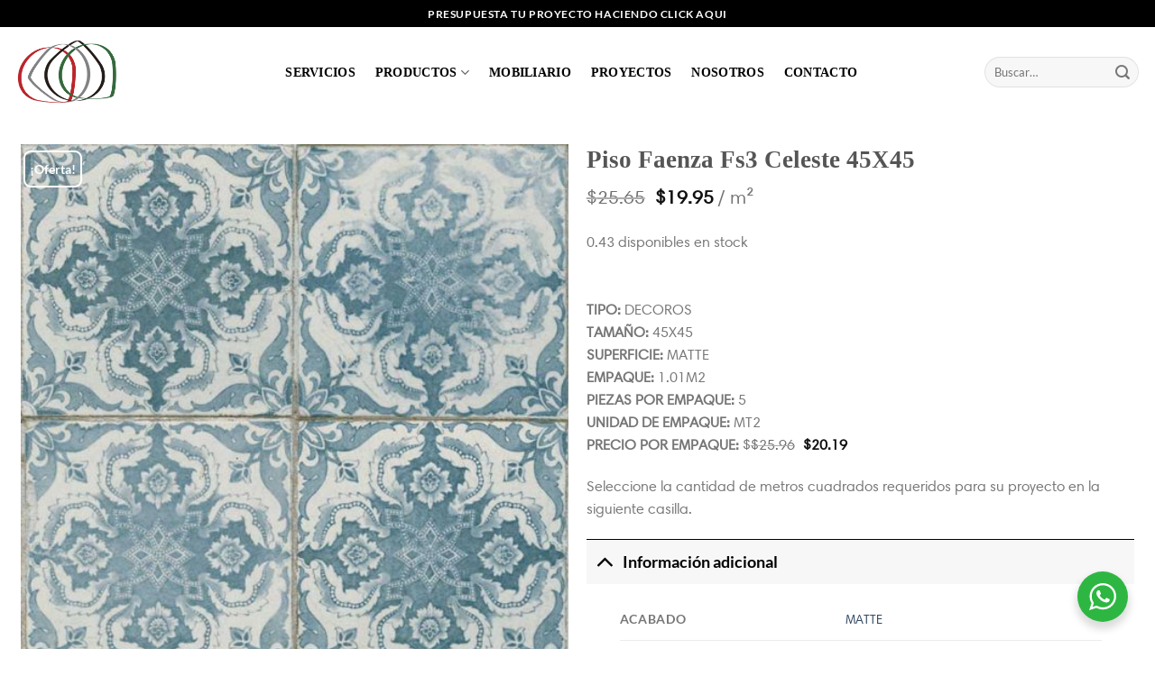

--- FILE ---
content_type: text/html; charset=UTF-8
request_url: https://madeinitaly.com.pa/tienda/piso-faenza-fs3-celeste-45x45/
body_size: 27987
content:
<!DOCTYPE html>
<html lang="es" class="loading-site no-js">
<head>
	<meta charset="UTF-8" />
	<link rel="profile" href="http://gmpg.org/xfn/11" />
	<link rel="pingback" href="https://madeinitaly.com.pa/xmlrpc.php" />

	<script>(function(html){html.className = html.className.replace(/\bno-js\b/,'js')})(document.documentElement);</script>
<meta name='robots' content='index, follow, max-image-preview:large, max-snippet:-1, max-video-preview:-1' />
	<style>img:is([sizes="auto" i], [sizes^="auto," i]) { contain-intrinsic-size: 3000px 1500px }</style>
	<meta name="viewport" content="width=device-width, initial-scale=1" /><script>window._wca = window._wca || [];</script>

	<!-- This site is optimized with the Yoast SEO plugin v26.3 - https://yoast.com/wordpress/plugins/seo/ -->
	<title>Piso Faenza Fs3 Celeste 45X45 &#187; Made In Italy</title>
	<link rel="canonical" href="https://madeinitaly.com.pa/tienda/piso-faenza-fs3-celeste-45x45/" />
	<meta property="og:locale" content="es_ES" />
	<meta property="og:type" content="article" />
	<meta property="og:title" content="Piso Faenza Fs3 Celeste 45X45 &#187; Made In Italy" />
	<meta property="og:description" content="TIPO: DECOROS TAMAÑO: 45X45 SUPERFICIE: MATTE EMPAQUE: 1.01M2 PIEZAS POR EMPAQUE: 5 UNIDAD DE EMPAQUE: MT2 PRECIO POR EMPAQUE: $  Seleccione la cantidad de metros cuadrados requeridos para su proyecto en la siguiente casilla." />
	<meta property="og:url" content="https://madeinitaly.com.pa/tienda/piso-faenza-fs3-celeste-45x45/" />
	<meta property="og:site_name" content="Made In Italy" />
	<meta property="article:modified_time" content="2026-01-18T16:42:33+00:00" />
	<meta property="og:image" content="https://madeinitaly.com.pa/wp-content/uploads/2020/10/RECE-FS3.jpg" />
	<meta property="og:image:width" content="713" />
	<meta property="og:image:height" content="713" />
	<meta property="og:image:type" content="image/jpeg" />
	<meta name="twitter:card" content="summary_large_image" />
	<script type="application/ld+json" class="yoast-schema-graph">{"@context":"https://schema.org","@graph":[{"@type":"WebPage","@id":"https://madeinitaly.com.pa/tienda/piso-faenza-fs3-celeste-45x45/","url":"https://madeinitaly.com.pa/tienda/piso-faenza-fs3-celeste-45x45/","name":"Piso Faenza Fs3 Celeste 45X45 &#187; Made In Italy","isPartOf":{"@id":"https://madeinitaly.com.pa/#website"},"primaryImageOfPage":{"@id":"https://madeinitaly.com.pa/tienda/piso-faenza-fs3-celeste-45x45/#primaryimage"},"image":{"@id":"https://madeinitaly.com.pa/tienda/piso-faenza-fs3-celeste-45x45/#primaryimage"},"thumbnailUrl":"https://madeinitaly.com.pa/wp-content/uploads/2020/10/RECE-FS3.jpg","datePublished":"2020-10-21T12:36:45+00:00","dateModified":"2026-01-18T16:42:33+00:00","breadcrumb":{"@id":"https://madeinitaly.com.pa/tienda/piso-faenza-fs3-celeste-45x45/#breadcrumb"},"inLanguage":"es","potentialAction":[{"@type":"ReadAction","target":["https://madeinitaly.com.pa/tienda/piso-faenza-fs3-celeste-45x45/"]}]},{"@type":"ImageObject","inLanguage":"es","@id":"https://madeinitaly.com.pa/tienda/piso-faenza-fs3-celeste-45x45/#primaryimage","url":"https://madeinitaly.com.pa/wp-content/uploads/2020/10/RECE-FS3.jpg","contentUrl":"https://madeinitaly.com.pa/wp-content/uploads/2020/10/RECE-FS3.jpg","width":713,"height":713},{"@type":"BreadcrumbList","@id":"https://madeinitaly.com.pa/tienda/piso-faenza-fs3-celeste-45x45/#breadcrumb","itemListElement":[{"@type":"ListItem","position":1,"name":"Catálogo","item":"https://madeinitaly.com.pa/catalogo/"},{"@type":"ListItem","position":2,"name":"Piso Faenza Fs3 Celeste 45X45"}]},{"@type":"WebSite","@id":"https://madeinitaly.com.pa/#website","url":"https://madeinitaly.com.pa/","name":"Made In Italy","description":"Pisos y Acabados","publisher":{"@id":"https://madeinitaly.com.pa/#organization"},"potentialAction":[{"@type":"SearchAction","target":{"@type":"EntryPoint","urlTemplate":"https://madeinitaly.com.pa/?s={search_term_string}"},"query-input":{"@type":"PropertyValueSpecification","valueRequired":true,"valueName":"search_term_string"}}],"inLanguage":"es"},{"@type":"Organization","@id":"https://madeinitaly.com.pa/#organization","name":"Made in Italy","url":"https://madeinitaly.com.pa/","logo":{"@type":"ImageObject","inLanguage":"es","@id":"https://madeinitaly.com.pa/#/schema/logo/image/","url":"https://madeinitaly.com.pa/wp-content/uploads/2020/09/logo-made-corazon.png","contentUrl":"https://madeinitaly.com.pa/wp-content/uploads/2020/09/logo-made-corazon.png","width":257,"height":197,"caption":"Made in Italy"},"image":{"@id":"https://madeinitaly.com.pa/#/schema/logo/image/"}}]}</script>
	<!-- / Yoast SEO plugin. -->


<link rel='dns-prefetch' href='//stats.wp.com' />
<link rel='dns-prefetch' href='//capi-automation.s3.us-east-2.amazonaws.com' />
<link rel='prefetch' href='https://madeinitaly.com.pa/wp-content/themes/flatsome/assets/js/flatsome.js?ver=e1ad26bd5672989785e1' />
<link rel='prefetch' href='https://madeinitaly.com.pa/wp-content/themes/flatsome/assets/js/chunk.slider.js?ver=3.19.8' />
<link rel='prefetch' href='https://madeinitaly.com.pa/wp-content/themes/flatsome/assets/js/chunk.popups.js?ver=3.19.8' />
<link rel='prefetch' href='https://madeinitaly.com.pa/wp-content/themes/flatsome/assets/js/chunk.tooltips.js?ver=3.19.8' />
<link rel='prefetch' href='https://madeinitaly.com.pa/wp-content/themes/flatsome/assets/js/woocommerce.js?ver=dd6035ce106022a74757' />
<link rel="alternate" type="application/rss+xml" title="Made In Italy &raquo; Feed" href="https://madeinitaly.com.pa/feed/" />
<link rel="alternate" type="application/rss+xml" title="Made In Italy &raquo; Feed de los comentarios" href="https://madeinitaly.com.pa/comments/feed/" />
<script type="text/javascript">
/* <![CDATA[ */
window._wpemojiSettings = {"baseUrl":"https:\/\/s.w.org\/images\/core\/emoji\/16.0.1\/72x72\/","ext":".png","svgUrl":"https:\/\/s.w.org\/images\/core\/emoji\/16.0.1\/svg\/","svgExt":".svg","source":{"concatemoji":"https:\/\/madeinitaly.com.pa\/wp-includes\/js\/wp-emoji-release.min.js?ver=6.8.3"}};
/*! This file is auto-generated */
!function(s,n){var o,i,e;function c(e){try{var t={supportTests:e,timestamp:(new Date).valueOf()};sessionStorage.setItem(o,JSON.stringify(t))}catch(e){}}function p(e,t,n){e.clearRect(0,0,e.canvas.width,e.canvas.height),e.fillText(t,0,0);var t=new Uint32Array(e.getImageData(0,0,e.canvas.width,e.canvas.height).data),a=(e.clearRect(0,0,e.canvas.width,e.canvas.height),e.fillText(n,0,0),new Uint32Array(e.getImageData(0,0,e.canvas.width,e.canvas.height).data));return t.every(function(e,t){return e===a[t]})}function u(e,t){e.clearRect(0,0,e.canvas.width,e.canvas.height),e.fillText(t,0,0);for(var n=e.getImageData(16,16,1,1),a=0;a<n.data.length;a++)if(0!==n.data[a])return!1;return!0}function f(e,t,n,a){switch(t){case"flag":return n(e,"\ud83c\udff3\ufe0f\u200d\u26a7\ufe0f","\ud83c\udff3\ufe0f\u200b\u26a7\ufe0f")?!1:!n(e,"\ud83c\udde8\ud83c\uddf6","\ud83c\udde8\u200b\ud83c\uddf6")&&!n(e,"\ud83c\udff4\udb40\udc67\udb40\udc62\udb40\udc65\udb40\udc6e\udb40\udc67\udb40\udc7f","\ud83c\udff4\u200b\udb40\udc67\u200b\udb40\udc62\u200b\udb40\udc65\u200b\udb40\udc6e\u200b\udb40\udc67\u200b\udb40\udc7f");case"emoji":return!a(e,"\ud83e\udedf")}return!1}function g(e,t,n,a){var r="undefined"!=typeof WorkerGlobalScope&&self instanceof WorkerGlobalScope?new OffscreenCanvas(300,150):s.createElement("canvas"),o=r.getContext("2d",{willReadFrequently:!0}),i=(o.textBaseline="top",o.font="600 32px Arial",{});return e.forEach(function(e){i[e]=t(o,e,n,a)}),i}function t(e){var t=s.createElement("script");t.src=e,t.defer=!0,s.head.appendChild(t)}"undefined"!=typeof Promise&&(o="wpEmojiSettingsSupports",i=["flag","emoji"],n.supports={everything:!0,everythingExceptFlag:!0},e=new Promise(function(e){s.addEventListener("DOMContentLoaded",e,{once:!0})}),new Promise(function(t){var n=function(){try{var e=JSON.parse(sessionStorage.getItem(o));if("object"==typeof e&&"number"==typeof e.timestamp&&(new Date).valueOf()<e.timestamp+604800&&"object"==typeof e.supportTests)return e.supportTests}catch(e){}return null}();if(!n){if("undefined"!=typeof Worker&&"undefined"!=typeof OffscreenCanvas&&"undefined"!=typeof URL&&URL.createObjectURL&&"undefined"!=typeof Blob)try{var e="postMessage("+g.toString()+"("+[JSON.stringify(i),f.toString(),p.toString(),u.toString()].join(",")+"));",a=new Blob([e],{type:"text/javascript"}),r=new Worker(URL.createObjectURL(a),{name:"wpTestEmojiSupports"});return void(r.onmessage=function(e){c(n=e.data),r.terminate(),t(n)})}catch(e){}c(n=g(i,f,p,u))}t(n)}).then(function(e){for(var t in e)n.supports[t]=e[t],n.supports.everything=n.supports.everything&&n.supports[t],"flag"!==t&&(n.supports.everythingExceptFlag=n.supports.everythingExceptFlag&&n.supports[t]);n.supports.everythingExceptFlag=n.supports.everythingExceptFlag&&!n.supports.flag,n.DOMReady=!1,n.readyCallback=function(){n.DOMReady=!0}}).then(function(){return e}).then(function(){var e;n.supports.everything||(n.readyCallback(),(e=n.source||{}).concatemoji?t(e.concatemoji):e.wpemoji&&e.twemoji&&(t(e.twemoji),t(e.wpemoji)))}))}((window,document),window._wpemojiSettings);
/* ]]> */
</script>
<style id='cf-frontend-style-inline-css' type='text/css'>
@font-face {
	font-family: 'Harmonia';
	font-style: normal;
	font-weight: 400;
	src: url('https://madeinitaly.com.pa/wp-content/uploads/2025/03/Harmonia-Sans-W01-Regular.ttf') format('truetype');
}
@font-face {
	font-family: 'Avenir';
	font-style: normal;
	font-weight: 400;
	src: url('http://localhost:8888/madeinitaly/wp-content/uploads/2025/02/Avenir-Medium.ttf') format('truetype');
}
</style>
<style id='wp-emoji-styles-inline-css' type='text/css'>

	img.wp-smiley, img.emoji {
		display: inline !important;
		border: none !important;
		box-shadow: none !important;
		height: 1em !important;
		width: 1em !important;
		margin: 0 0.07em !important;
		vertical-align: -0.1em !important;
		background: none !important;
		padding: 0 !important;
	}
</style>
<style id='wp-block-library-inline-css' type='text/css'>
:root{--wp-admin-theme-color:#007cba;--wp-admin-theme-color--rgb:0,124,186;--wp-admin-theme-color-darker-10:#006ba1;--wp-admin-theme-color-darker-10--rgb:0,107,161;--wp-admin-theme-color-darker-20:#005a87;--wp-admin-theme-color-darker-20--rgb:0,90,135;--wp-admin-border-width-focus:2px;--wp-block-synced-color:#7a00df;--wp-block-synced-color--rgb:122,0,223;--wp-bound-block-color:var(--wp-block-synced-color)}@media (min-resolution:192dpi){:root{--wp-admin-border-width-focus:1.5px}}.wp-element-button{cursor:pointer}:root{--wp--preset--font-size--normal:16px;--wp--preset--font-size--huge:42px}:root .has-very-light-gray-background-color{background-color:#eee}:root .has-very-dark-gray-background-color{background-color:#313131}:root .has-very-light-gray-color{color:#eee}:root .has-very-dark-gray-color{color:#313131}:root .has-vivid-green-cyan-to-vivid-cyan-blue-gradient-background{background:linear-gradient(135deg,#00d084,#0693e3)}:root .has-purple-crush-gradient-background{background:linear-gradient(135deg,#34e2e4,#4721fb 50%,#ab1dfe)}:root .has-hazy-dawn-gradient-background{background:linear-gradient(135deg,#faaca8,#dad0ec)}:root .has-subdued-olive-gradient-background{background:linear-gradient(135deg,#fafae1,#67a671)}:root .has-atomic-cream-gradient-background{background:linear-gradient(135deg,#fdd79a,#004a59)}:root .has-nightshade-gradient-background{background:linear-gradient(135deg,#330968,#31cdcf)}:root .has-midnight-gradient-background{background:linear-gradient(135deg,#020381,#2874fc)}.has-regular-font-size{font-size:1em}.has-larger-font-size{font-size:2.625em}.has-normal-font-size{font-size:var(--wp--preset--font-size--normal)}.has-huge-font-size{font-size:var(--wp--preset--font-size--huge)}.has-text-align-center{text-align:center}.has-text-align-left{text-align:left}.has-text-align-right{text-align:right}#end-resizable-editor-section{display:none}.aligncenter{clear:both}.items-justified-left{justify-content:flex-start}.items-justified-center{justify-content:center}.items-justified-right{justify-content:flex-end}.items-justified-space-between{justify-content:space-between}.screen-reader-text{border:0;clip-path:inset(50%);height:1px;margin:-1px;overflow:hidden;padding:0;position:absolute;width:1px;word-wrap:normal!important}.screen-reader-text:focus{background-color:#ddd;clip-path:none;color:#444;display:block;font-size:1em;height:auto;left:5px;line-height:normal;padding:15px 23px 14px;text-decoration:none;top:5px;width:auto;z-index:100000}html :where(.has-border-color){border-style:solid}html :where([style*=border-top-color]){border-top-style:solid}html :where([style*=border-right-color]){border-right-style:solid}html :where([style*=border-bottom-color]){border-bottom-style:solid}html :where([style*=border-left-color]){border-left-style:solid}html :where([style*=border-width]){border-style:solid}html :where([style*=border-top-width]){border-top-style:solid}html :where([style*=border-right-width]){border-right-style:solid}html :where([style*=border-bottom-width]){border-bottom-style:solid}html :where([style*=border-left-width]){border-left-style:solid}html :where(img[class*=wp-image-]){height:auto;max-width:100%}:where(figure){margin:0 0 1em}html :where(.is-position-sticky){--wp-admin--admin-bar--position-offset:var(--wp-admin--admin-bar--height,0px)}@media screen and (max-width:600px){html :where(.is-position-sticky){--wp-admin--admin-bar--position-offset:0px}}
</style>
<link data-minify="1" rel='stylesheet' id='nta-css-popup-css' href='https://madeinitaly.com.pa/wp-content/cache/min/1/wp-content/plugins/wp-whatsapp/assets/dist/css/style.css?ver=1763167770' type='text/css' media='all' />
<link data-minify="1" rel='stylesheet' id='contact-form-7-css' href='https://madeinitaly.com.pa/wp-content/cache/min/1/wp-content/plugins/contact-form-7/includes/css/styles.css?ver=1763167770' type='text/css' media='all' />
<link rel='stylesheet' id='photoswipe-css' href='https://madeinitaly.com.pa/wp-content/plugins/woocommerce/assets/css/photoswipe/photoswipe.min.css?ver=10.3.4' type='text/css' media='all' />
<link rel='stylesheet' id='photoswipe-default-skin-css' href='https://madeinitaly.com.pa/wp-content/plugins/woocommerce/assets/css/photoswipe/default-skin/default-skin.min.css?ver=10.3.4' type='text/css' media='all' />
<style id='woocommerce-inline-inline-css' type='text/css'>
.woocommerce form .form-row .required { visibility: visible; }
</style>
<link data-minify="1" rel='stylesheet' id='ion.range-slider-css' href='https://madeinitaly.com.pa/wp-content/cache/min/1/wp-content/plugins/yith-woocommerce-ajax-product-filter-premium/assets/css/ion.range-slider.css?ver=1763167770' type='text/css' media='all' />
<link data-minify="1" rel='stylesheet' id='yith-wcan-shortcodes-css' href='https://madeinitaly.com.pa/wp-content/cache/min/1/wp-content/plugins/yith-woocommerce-ajax-product-filter-premium/assets/css/shortcodes.css?ver=1763167770' type='text/css' media='all' />
<style id='yith-wcan-shortcodes-inline-css' type='text/css'>
:root{
	--yith-wcan-filters_colors_titles: #333333;
	--yith-wcan-filters_colors_background: #FFFFFF;
	--yith-wcan-filters_colors_accent: rgb(0,0,0);
	--yith-wcan-filters_colors_accent_r: 0;
	--yith-wcan-filters_colors_accent_g: 0;
	--yith-wcan-filters_colors_accent_b: 0;
	--yith-wcan-color_swatches_border_radius: 100%;
	--yith-wcan-color_swatches_size: 30px;
	--yith-wcan-labels_style_background: #FFFFFF;
	--yith-wcan-labels_style_background_hover: rgb(0,0,0);
	--yith-wcan-labels_style_background_active: rgb(0,0,0);
	--yith-wcan-labels_style_text: #434343;
	--yith-wcan-labels_style_text_hover: #FFFFFF;
	--yith-wcan-labels_style_text_active: #FFFFFF;
	--yith-wcan-anchors_style_text: #434343;
	--yith-wcan-anchors_style_text_hover: rgb(0,0,0);
	--yith-wcan-anchors_style_text_active: rgb(0,0,0);
}
</style>
<link data-minify="1" rel='stylesheet' id='brands-styles-css' href='https://madeinitaly.com.pa/wp-content/cache/min/1/wp-content/plugins/woocommerce/assets/css/brands.css?ver=1763167770' type='text/css' media='all' />
<link data-minify="1" rel='stylesheet' id='flatsome-main-css' href='https://madeinitaly.com.pa/wp-content/cache/min/1/wp-content/themes/flatsome/assets/css/flatsome.css?ver=1763167770' type='text/css' media='all' />
<style id='flatsome-main-inline-css' type='text/css'>
@font-face {
				font-family: "fl-icons";
				font-display: block;
				src: url(https://madeinitaly.com.pa/wp-content/themes/flatsome/assets/css/icons/fl-icons.eot?v=3.19.8);
				src:
					url(https://madeinitaly.com.pa/wp-content/themes/flatsome/assets/css/icons/fl-icons.eot#iefix?v=3.19.8) format("embedded-opentype"),
					url(https://madeinitaly.com.pa/wp-content/themes/flatsome/assets/css/icons/fl-icons.woff2?v=3.19.8) format("woff2"),
					url(https://madeinitaly.com.pa/wp-content/themes/flatsome/assets/css/icons/fl-icons.ttf?v=3.19.8) format("truetype"),
					url(https://madeinitaly.com.pa/wp-content/themes/flatsome/assets/css/icons/fl-icons.woff?v=3.19.8) format("woff"),
					url(https://madeinitaly.com.pa/wp-content/themes/flatsome/assets/css/icons/fl-icons.svg?v=3.19.8#fl-icons) format("svg");
			}
</style>
<link data-minify="1" rel='stylesheet' id='flatsome-shop-css' href='https://madeinitaly.com.pa/wp-content/cache/min/1/wp-content/themes/flatsome/assets/css/flatsome-shop.css?ver=1763167770' type='text/css' media='all' />
<link data-minify="1" rel='stylesheet' id='flatsome-style-css' href='https://madeinitaly.com.pa/wp-content/cache/min/1/wp-content/themes/flatsome-child/style.css?ver=1763167770' type='text/css' media='all' />
<script type="text/javascript" src="https://madeinitaly.com.pa/wp-includes/js/jquery/jquery.min.js?ver=3.7.1" id="jquery-core-js" defer></script>
<script type="text/javascript" src="https://madeinitaly.com.pa/wp-includes/js/jquery/jquery-migrate.min.js?ver=3.4.1" id="jquery-migrate-js" defer></script>
<script type="text/javascript" src="https://madeinitaly.com.pa/wp-content/plugins/woocommerce/assets/js/jquery-blockui/jquery.blockUI.min.js?ver=2.7.0-wc.10.3.4" id="wc-jquery-blockui-js" data-wp-strategy="defer" defer></script>
<script type="text/javascript" id="wc-add-to-cart-js-extra">
/* <![CDATA[ */
var wc_add_to_cart_params = {"ajax_url":"\/wp-admin\/admin-ajax.php","wc_ajax_url":"\/?wc-ajax=%%endpoint%%","i18n_view_cart":"Ver carrito","cart_url":"https:\/\/madeinitaly.com.pa\/carrito\/","is_cart":"","cart_redirect_after_add":"no"};
/* ]]> */
</script>
<script type="text/javascript" src="https://madeinitaly.com.pa/wp-content/plugins/woocommerce/assets/js/frontend/add-to-cart.min.js?ver=10.3.4" id="wc-add-to-cart-js" defer="defer" data-wp-strategy="defer"></script>
<script type="text/javascript" src="https://madeinitaly.com.pa/wp-content/plugins/woocommerce/assets/js/photoswipe/photoswipe.min.js?ver=4.1.1-wc.10.3.4" id="wc-photoswipe-js" defer="defer" data-wp-strategy="defer"></script>
<script type="text/javascript" src="https://madeinitaly.com.pa/wp-content/plugins/woocommerce/assets/js/photoswipe/photoswipe-ui-default.min.js?ver=4.1.1-wc.10.3.4" id="wc-photoswipe-ui-default-js" defer="defer" data-wp-strategy="defer"></script>
<script type="text/javascript" id="wc-single-product-js-extra">
/* <![CDATA[ */
var wc_single_product_params = {"i18n_required_rating_text":"Por favor elige una puntuaci\u00f3n","i18n_rating_options":["1 de 5 estrellas","2 de 5 estrellas","3 de 5 estrellas","4 de 5 estrellas","5 de 5 estrellas"],"i18n_product_gallery_trigger_text":"Ver galer\u00eda de im\u00e1genes a pantalla completa","review_rating_required":"yes","flexslider":{"rtl":false,"animation":"slide","smoothHeight":true,"directionNav":false,"controlNav":"thumbnails","slideshow":false,"animationSpeed":500,"animationLoop":false,"allowOneSlide":false},"zoom_enabled":"","zoom_options":[],"photoswipe_enabled":"1","photoswipe_options":{"shareEl":false,"closeOnScroll":false,"history":false,"hideAnimationDuration":0,"showAnimationDuration":0},"flexslider_enabled":""};
/* ]]> */
</script>
<script type="text/javascript" src="https://madeinitaly.com.pa/wp-content/plugins/woocommerce/assets/js/frontend/single-product.min.js?ver=10.3.4" id="wc-single-product-js" defer="defer" data-wp-strategy="defer"></script>
<script type="text/javascript" src="https://madeinitaly.com.pa/wp-content/plugins/woocommerce/assets/js/js-cookie/js.cookie.min.js?ver=2.1.4-wc.10.3.4" id="wc-js-cookie-js" data-wp-strategy="defer" defer></script>
<script type="text/javascript" src="https://stats.wp.com/s-202603.js" id="woocommerce-analytics-js" defer="defer" data-wp-strategy="defer"></script>
<link rel="https://api.w.org/" href="https://madeinitaly.com.pa/wp-json/" /><link rel="alternate" title="JSON" type="application/json" href="https://madeinitaly.com.pa/wp-json/wp/v2/product/7082" /><link rel="EditURI" type="application/rsd+xml" title="RSD" href="https://madeinitaly.com.pa/xmlrpc.php?rsd" />
<meta name="generator" content="WordPress 6.8.3" />
<meta name="generator" content="WooCommerce 10.3.4" />
<link rel='shortlink' href='https://madeinitaly.com.pa/?p=7082' />
<link rel="alternate" title="oEmbed (JSON)" type="application/json+oembed" href="https://madeinitaly.com.pa/wp-json/oembed/1.0/embed?url=https%3A%2F%2Fmadeinitaly.com.pa%2Ftienda%2Fpiso-faenza-fs3-celeste-45x45%2F" />
<link rel="alternate" title="oEmbed (XML)" type="text/xml+oembed" href="https://madeinitaly.com.pa/wp-json/oembed/1.0/embed?url=https%3A%2F%2Fmadeinitaly.com.pa%2Ftienda%2Fpiso-faenza-fs3-celeste-45x45%2F&#038;format=xml" />
	<style>img#wpstats{display:none}</style>
		<!-- Google site verification - Google for WooCommerce -->
<meta name="google-site-verification" content="OIhTUy_x12mYjM8JL4m4DEOv3acEkXhAgIUOt_kBkOo" />
<!-- Google tag (gtag.js) -->
<script async src="https://www.googletagmanager.com/gtag/js?id=G-TD7SYE8CJ8"></script>
<script>
  window.dataLayer = window.dataLayer || [];
  function gtag(){dataLayer.push(arguments);}
  gtag('js', new Date());

  gtag('config', 'G-TD7SYE8CJ8');
</script>	<noscript><style>.woocommerce-product-gallery{ opacity: 1 !important; }</style></noscript>
				<script  type="text/javascript">
				!function(f,b,e,v,n,t,s){if(f.fbq)return;n=f.fbq=function(){n.callMethod?
					n.callMethod.apply(n,arguments):n.queue.push(arguments)};if(!f._fbq)f._fbq=n;
					n.push=n;n.loaded=!0;n.version='2.0';n.queue=[];t=b.createElement(e);t.async=!0;
					t.src=v;s=b.getElementsByTagName(e)[0];s.parentNode.insertBefore(t,s)}(window,
					document,'script','https://connect.facebook.net/en_US/fbevents.js');
			</script>
			<!-- WooCommerce Facebook Integration Begin -->
			<script  type="text/javascript">

				fbq('init', '150992030293887', {}, {
    "agent": "woocommerce_1-10.3.4-3.5.12"
});

				document.addEventListener( 'DOMContentLoaded', function() {
					// Insert placeholder for events injected when a product is added to the cart through AJAX.
					document.body.insertAdjacentHTML( 'beforeend', '<div class=\"wc-facebook-pixel-event-placeholder\"></div>' );
				}, false );

			</script>
			<!-- WooCommerce Facebook Integration End -->
			<script>document.addEventListener("DOMContentLoaded", function () {
    // Selecciona todos los elementos de menú
    document.querySelectorAll(".menu-item").forEach(function (menuItem) {
        // Obtiene los nodos de texto dentro del <li>
        menuItem.childNodes.forEach(function (node) {
            // Si es un nodo de texto y contiene "Elemento del menú", lo elimina
            if (node.nodeType === 3 && node.nodeValue.trim() === "Elemento del menú") {
                menuItem.removeChild(node);
            }
        });
    });
});</script><script>document.addEventListener("DOMContentLoaded", function () {
    const stackContainer = document.querySelector(".stack.stack-row");

    if (stackContainer) {
        let isDown = false;
        let startX;
        let scrollLeft;

        stackContainer.addEventListener("mousedown", (e) => {
            isDown = true;
            stackContainer.classList.add("active");
            startX = e.pageX - stackContainer.offsetLeft;
            scrollLeft = stackContainer.scrollLeft;
        });

        stackContainer.addEventListener("mouseleave", () => {
            isDown = false;
            stackContainer.classList.remove("active");
        });

        stackContainer.addEventListener("mouseup", () => {
            isDown = false;
            stackContainer.classList.remove("active");
        });

        stackContainer.addEventListener("mousemove", (e) => {
            if (!isDown) return;
            e.preventDefault();
            const x = e.pageX - stackContainer.offsetLeft;
            const walk = (x - startX) * 2; // Ajusta la velocidad de desplazamiento
            stackContainer.scrollLeft = scrollLeft - walk;
        });

        // Habilita deslizamiento táctil
        stackContainer.addEventListener("touchstart", (e) => {
            startX = e.touches[0].pageX;
            scrollLeft = stackContainer.scrollLeft;
        });

        stackContainer.addEventListener("touchmove", (e) => {
            const x = e.touches[0].pageX;
            const walk = (x - startX) * -1;
            stackContainer.scrollLeft = scrollLeft + walk;
        });
    }
});</script><link rel="icon" href="https://madeinitaly.com.pa/wp-content/uploads/2020/07/cropped-Layer-6-32x32.png" sizes="32x32" />
<link rel="icon" href="https://madeinitaly.com.pa/wp-content/uploads/2020/07/cropped-Layer-6-192x192.png" sizes="192x192" />
<link rel="apple-touch-icon" href="https://madeinitaly.com.pa/wp-content/uploads/2020/07/cropped-Layer-6-180x180.png" />
<meta name="msapplication-TileImage" content="https://madeinitaly.com.pa/wp-content/uploads/2020/07/cropped-Layer-6-270x270.png" />
<style id="custom-css" type="text/css">:root {--primary-color: #000000;--fs-color-primary: #000000;--fs-color-secondary: #b67878;--fs-color-success: #7a9c59;--fs-color-alert: #b20000;--fs-experimental-link-color: #334862;--fs-experimental-link-color-hover: #111;}.tooltipster-base {--tooltip-color: #fff;--tooltip-bg-color: #000;}.off-canvas-right .mfp-content, .off-canvas-left .mfp-content {--drawer-width: 300px;}.off-canvas .mfp-content.off-canvas-cart {--drawer-width: 360px;}.container-width, .full-width .ubermenu-nav, .container, .row{max-width: 1250px}.row.row-collapse{max-width: 1220px}.row.row-small{max-width: 1242.5px}.row.row-large{max-width: 1280px}.header-main{height: 100px}#logo img{max-height: 100px}#logo{width:130px;}.header-bottom{min-height: 10px}.header-top{min-height: 30px}.transparent .header-main{height: 30px}.transparent #logo img{max-height: 30px}.has-transparent + .page-title:first-of-type,.has-transparent + #main > .page-title,.has-transparent + #main > div > .page-title,.has-transparent + #main .page-header-wrapper:first-of-type .page-title{padding-top: 60px;}.header.show-on-scroll,.stuck .header-main{height:70px!important}.stuck #logo img{max-height: 70px!important}.search-form{ width: 100%;}.header-bg-color {background-color: #ffffff}.header-bottom {background-color: #f1f1f1}.header-main .nav > li > a{line-height: 16px }@media (max-width: 549px) {.header-main{height: 70px}#logo img{max-height: 70px}}body{font-family: Lato, sans-serif;}body {font-weight: 400;font-style: normal;}.nav > li > a {font-family: Lato, sans-serif;}.mobile-sidebar-levels-2 .nav > li > ul > li > a {font-family: Lato, sans-serif;}.nav > li > a,.mobile-sidebar-levels-2 .nav > li > ul > li > a {font-weight: 700;font-style: normal;}h1,h2,h3,h4,h5,h6,.heading-font, .off-canvas-center .nav-sidebar.nav-vertical > li > a{font-family: Lato, sans-serif;}h1,h2,h3,h4,h5,h6,.heading-font,.banner h1,.banner h2 {font-weight: 700;font-style: normal;}.alt-font{font-family: "Dancing Script", sans-serif;}.alt-font {font-weight: 400!important;font-style: normal!important;}.header:not(.transparent) .header-nav-main.nav > li > a {color: #000000;}.has-equal-box-heights .box-image {padding-top: 100%;}.shop-page-title.featured-title .title-bg{ background-image: url(https://madeinitaly.com.pa/wp-content/uploads/2020/10/RECE-FS3.jpg)!important;}@media screen and (min-width: 550px){.products .box-vertical .box-image{min-width: 247px!important;width: 247px!important;}}.footer-2{background-color: #ffffff}.absolute-footer, html{background-color: #ffffff}.nav-vertical-fly-out > li + li {border-top-width: 1px; border-top-style: solid;}.label-new.menu-item > a:after{content:"Nuevo";}.label-hot.menu-item > a:after{content:"Caliente";}.label-sale.menu-item > a:after{content:"Oferta";}.label-popular.menu-item > a:after{content:"Populares";}</style>		<style type="text/css" id="wp-custom-css">
			
.badge+.badge, .special-badge {
  height: 2em !important;
	background-color: black !important;
	border-radius: 9px !important;
}

.badge-container {
    display: flex;
    column-gap: 10px;
}
	
@media only screen and (max-width: 850px) {
    .stack.stack-row {
        justify-content: unset !important;
    }
}		</style>
		<style id="kirki-inline-styles">/* latin-ext */
@font-face {
  font-family: 'Lato';
  font-style: normal;
  font-weight: 400;
  font-display: swap;
  src: url(https://madeinitaly.com.pa/wp-content/fonts/lato/S6uyw4BMUTPHjxAwXjeu.woff2) format('woff2');
  unicode-range: U+0100-02BA, U+02BD-02C5, U+02C7-02CC, U+02CE-02D7, U+02DD-02FF, U+0304, U+0308, U+0329, U+1D00-1DBF, U+1E00-1E9F, U+1EF2-1EFF, U+2020, U+20A0-20AB, U+20AD-20C0, U+2113, U+2C60-2C7F, U+A720-A7FF;
}
/* latin */
@font-face {
  font-family: 'Lato';
  font-style: normal;
  font-weight: 400;
  font-display: swap;
  src: url(https://madeinitaly.com.pa/wp-content/fonts/lato/S6uyw4BMUTPHjx4wXg.woff2) format('woff2');
  unicode-range: U+0000-00FF, U+0131, U+0152-0153, U+02BB-02BC, U+02C6, U+02DA, U+02DC, U+0304, U+0308, U+0329, U+2000-206F, U+20AC, U+2122, U+2191, U+2193, U+2212, U+2215, U+FEFF, U+FFFD;
}
/* latin-ext */
@font-face {
  font-family: 'Lato';
  font-style: normal;
  font-weight: 700;
  font-display: swap;
  src: url(https://madeinitaly.com.pa/wp-content/fonts/lato/S6u9w4BMUTPHh6UVSwaPGR_p.woff2) format('woff2');
  unicode-range: U+0100-02BA, U+02BD-02C5, U+02C7-02CC, U+02CE-02D7, U+02DD-02FF, U+0304, U+0308, U+0329, U+1D00-1DBF, U+1E00-1E9F, U+1EF2-1EFF, U+2020, U+20A0-20AB, U+20AD-20C0, U+2113, U+2C60-2C7F, U+A720-A7FF;
}
/* latin */
@font-face {
  font-family: 'Lato';
  font-style: normal;
  font-weight: 700;
  font-display: swap;
  src: url(https://madeinitaly.com.pa/wp-content/fonts/lato/S6u9w4BMUTPHh6UVSwiPGQ.woff2) format('woff2');
  unicode-range: U+0000-00FF, U+0131, U+0152-0153, U+02BB-02BC, U+02C6, U+02DA, U+02DC, U+0304, U+0308, U+0329, U+2000-206F, U+20AC, U+2122, U+2191, U+2193, U+2212, U+2215, U+FEFF, U+FFFD;
}/* vietnamese */
@font-face {
  font-family: 'Dancing Script';
  font-style: normal;
  font-weight: 400;
  font-display: swap;
  src: url(https://madeinitaly.com.pa/wp-content/fonts/dancing-script/If2cXTr6YS-zF4S-kcSWSVi_sxjsohD9F50Ruu7BMSo3Rep8ltA.woff2) format('woff2');
  unicode-range: U+0102-0103, U+0110-0111, U+0128-0129, U+0168-0169, U+01A0-01A1, U+01AF-01B0, U+0300-0301, U+0303-0304, U+0308-0309, U+0323, U+0329, U+1EA0-1EF9, U+20AB;
}
/* latin-ext */
@font-face {
  font-family: 'Dancing Script';
  font-style: normal;
  font-weight: 400;
  font-display: swap;
  src: url(https://madeinitaly.com.pa/wp-content/fonts/dancing-script/If2cXTr6YS-zF4S-kcSWSVi_sxjsohD9F50Ruu7BMSo3ROp8ltA.woff2) format('woff2');
  unicode-range: U+0100-02BA, U+02BD-02C5, U+02C7-02CC, U+02CE-02D7, U+02DD-02FF, U+0304, U+0308, U+0329, U+1D00-1DBF, U+1E00-1E9F, U+1EF2-1EFF, U+2020, U+20A0-20AB, U+20AD-20C0, U+2113, U+2C60-2C7F, U+A720-A7FF;
}
/* latin */
@font-face {
  font-family: 'Dancing Script';
  font-style: normal;
  font-weight: 400;
  font-display: swap;
  src: url(https://madeinitaly.com.pa/wp-content/fonts/dancing-script/If2cXTr6YS-zF4S-kcSWSVi_sxjsohD9F50Ruu7BMSo3Sup8.woff2) format('woff2');
  unicode-range: U+0000-00FF, U+0131, U+0152-0153, U+02BB-02BC, U+02C6, U+02DA, U+02DC, U+0304, U+0308, U+0329, U+2000-206F, U+20AC, U+2122, U+2191, U+2193, U+2212, U+2215, U+FEFF, U+FFFD;
}</style>
		<!-- Global site tag (gtag.js) - Google Ads: AW-17134209640 - Google for WooCommerce -->
		<script async src="https://www.googletagmanager.com/gtag/js?id=AW-17134209640"></script>
		<script>
			window.dataLayer = window.dataLayer || [];
			function gtag() { dataLayer.push(arguments); }
			gtag( 'consent', 'default', {
				analytics_storage: 'denied',
				ad_storage: 'denied',
				ad_user_data: 'denied',
				ad_personalization: 'denied',
				region: ['AT', 'BE', 'BG', 'HR', 'CY', 'CZ', 'DK', 'EE', 'FI', 'FR', 'DE', 'GR', 'HU', 'IS', 'IE', 'IT', 'LV', 'LI', 'LT', 'LU', 'MT', 'NL', 'NO', 'PL', 'PT', 'RO', 'SK', 'SI', 'ES', 'SE', 'GB', 'CH'],
				wait_for_update: 500,
			} );
			gtag('js', new Date());
			gtag('set', 'developer_id.dOGY3NW', true);
			gtag("config", "AW-17134209640", { "groups": "GLA", "send_page_view": false });		</script>

		</head>

<body class="wp-singular product-template-default single single-product postid-7082 wp-custom-logo wp-theme-flatsome wp-child-theme-flatsome-child theme-flatsome woocommerce woocommerce-page woocommerce-no-js yith-wcan-pro filters-in-modal lightbox nav-dropdown-has-arrow nav-dropdown-has-shadow nav-dropdown-has-border mobile-submenu-slide mobile-submenu-slide-levels-2 catalog-mode">

<script type="text/javascript">
/* <![CDATA[ */
gtag("event", "page_view", {send_to: "GLA"});
/* ]]> */
</script>

<a class="skip-link screen-reader-text" href="#main">Saltar al contenido</a>

<div id="wrapper">

	
	<header id="header" class="header header-full-width has-sticky sticky-jump">
		<div class="header-wrapper">
			<div id="top-bar" class="header-top hide-for-sticky nav-dark flex-has-center">
    <div class="flex-row container">
      <div class="flex-col hide-for-medium flex-left">
          <ul class="nav nav-left medium-nav-center nav-small  nav-divided">
                        </ul>
      </div>

      <div class="flex-col hide-for-medium flex-center">
          <ul class="nav nav-center nav-small  nav-divided">
              <li class="html custom html_topbar_left"><strong class="uppercase">PRESUPUESTA TU PROYECTO HACIENDO CLICK AQUI</strong></li>          </ul>
      </div>

      <div class="flex-col hide-for-medium flex-right">
         <ul class="nav top-bar-nav nav-right nav-small  nav-divided">
                        </ul>
      </div>

            <div class="flex-col show-for-medium flex-grow">
          <ul class="nav nav-center nav-small mobile-nav  nav-divided">
              <li class="html custom html_topbar_left"><strong class="uppercase">PRESUPUESTA TU PROYECTO HACIENDO CLICK AQUI</strong></li>          </ul>
      </div>
      
    </div>
</div>
<div id="masthead" class="header-main ">
      <div class="header-inner flex-row container logo-left medium-logo-center" role="navigation">

          <!-- Logo -->
          <div id="logo" class="flex-col logo">
            
<!-- Header logo -->
<a href="https://madeinitaly.com.pa/" title="Made In Italy - Pisos y Acabados" rel="home">
		<img width="257" height="137" src="https://madeinitaly.com.pa/wp-content/uploads/2025/03/logo-made-corazon-1-e1728574326335.png" class="header_logo header-logo" alt="Made In Italy"/><img  width="257" height="137" src="https://madeinitaly.com.pa/wp-content/uploads/2025/03/logo-made-corazon-1-e1728574326335.png" class="header-logo-dark" alt="Made In Italy"/></a>
          </div>

          <!-- Mobile Left Elements -->
          <div class="flex-col show-for-medium flex-left">
            <ul class="mobile-nav nav nav-left ">
              <li class="nav-icon has-icon">
  		<a href="#" data-open="#main-menu" data-pos="left" data-bg="main-menu-overlay" data-color="" class="is-small" aria-label="Menú" aria-controls="main-menu" aria-expanded="false">

		  <i class="icon-menu" ></i>
		  		</a>
	</li>
            </ul>
          </div>

          <!-- Left Elements -->
          <div class="flex-col hide-for-medium flex-left
            flex-grow">
            <ul class="header-nav header-nav-main nav nav-left  nav-size-medium nav-spacing-large nav-uppercase" >
              <li id="menu-item-13285" class="menu-item menu-item-type-post_type menu-item-object-page menu-item-13285 menu-item-design-default"><a href="https://madeinitaly.com.pa/servicios/" class="nav-top-link">Servicios</a></li>
<li id="menu-item-13133" class="menu-item menu-item-type-post_type menu-item-object-page current_page_parent menu-item-13133 menu-item-design-container-width menu-item-has-block has-dropdown"><a href="https://madeinitaly.com.pa/catalogo/" class="nav-top-link" aria-expanded="false" aria-haspopup="menu">Productos<i class="icon-angle-down" ></i></a><div class="sub-menu nav-dropdown">
	<section class="section" id="section_1600476892">
		<div class="section-bg fill" >
									
			

		</div>

		

		<div class="section-content relative">
			


		<div class="tabbed-content">
			
			<ul class="nav nav-line nav-vertical nav-uppercase nav-size-normal nav-left" role="tablist"><li id="tab-https://madeinitaly.com.pa/linea/piso-revestimiento/" class="tab active has-icon" role="presentation"><a href="#https%3A%2F%2Fmadeinitaly.com.pa%2Flinea%2Fpiso-revestimiento%2F" role="tab" aria-selected="true" aria-controls="tab_https://madeinitaly.com.pa/linea/piso-revestimiento/"><span>Pisos</span></a></li>
<li id="tab-revestimientos" class="tab has-icon" role="presentation"><a href="#tab_revestimientos" tabindex="-1" role="tab" aria-selected="false" aria-controls="tab_revestimientos"><span>Revestimientos</span></a></li>
<li id="tab-piedra-natural" class="tab has-icon" role="presentation"><a href="#tab_piedra-natural" tabindex="-1" role="tab" aria-selected="false" aria-controls="tab_piedra-natural"><span>Piedra natural</span></a></li>
<li id="tab-grandes-formatos" class="tab has-icon" role="presentation"><a href="#tab_grandes-formatos" tabindex="-1" role="tab" aria-selected="false" aria-controls="tab_grandes-formatos"><span>Grandes formatos</span></a></li>
<li id="tab-decorados-y-mosaicos" class="tab has-icon" role="presentation"><a href="#tab_decorados-y-mosaicos" tabindex="-1" role="tab" aria-selected="false" aria-controls="tab_decorados-y-mosaicos"><span>decorados y mosaicos</span></a></li>
<li id="tab-perfiles" class="tab has-icon" role="presentation"><a href="#tab_perfiles" tabindex="-1" role="tab" aria-selected="false" aria-controls="tab_perfiles"><span>Perfiles</span></a></li>
<li id="tab-losa-sanitaria" class="tab has-icon" role="presentation"><a href="#tab_losa-sanitaria" tabindex="-1" role="tab" aria-selected="false" aria-controls="tab_losa-sanitaria"><span>Losa Sanitaria</span></a></li>
<li id="tab-grifería" class="tab has-icon" role="presentation"><a href="#tab_grifería" tabindex="-1" role="tab" aria-selected="false" aria-controls="tab_grifería"><span>Grifería</span></a></li>
<li id="tab-mueblería" class="tab has-icon" role="presentation"><a href="#tab_mueblería" tabindex="-1" role="tab" aria-selected="false" aria-controls="tab_mueblería"><span>Mueblería</span></a></li>
<li id="tab-morteros" class="tab has-icon" role="presentation"><a href="#tab_morteros" tabindex="-1" role="tab" aria-selected="false" aria-controls="tab_morteros"><span>Morteros</span></a></li>
<li id="tab-domiziani" class="tab has-icon" role="presentation"><a href="#tab_domiziani" tabindex="-1" role="tab" aria-selected="false" aria-controls="tab_domiziani"><span>Domiziani</span></a></li></ul><div class="tab-panels"><div id="tab_https://madeinitaly.com.pa/linea/piso-revestimiento/" class="panel active entry-content" role="tabpanel" aria-labelledby="tab-https://madeinitaly.com.pa/linea/piso-revestimiento/">

<div class="row"  id="row-1885528525">


	<div id="col-2072161280" class="col medium-6 small-12 large-6"  >
				<div class="col-inner"  >
			
			



<div style="margin-bottom:10px;"><h3 style="font-size:18px;margin:0;padding:0;">Efecto</h3><ul style="list-style:none;padding:0;margin:5px 0 0 0;font-size:14px;"><li style="margin:0;padding:0;"><a href="https://madeinitaly.com.pa/efecto/efecto-marmol/" style="text-decoration:none;color:inherit;">EFECTO MARMOL</a></li><li style="margin:0;padding:0;"><a href="https://madeinitaly.com.pa/efecto/efecto-madera/" style="text-decoration:none;color:inherit;">EFECTO MADERA</a></li><li style="margin:0;padding:0;"><a href="https://madeinitaly.com.pa/efecto/efecto-piedra/" style="text-decoration:none;color:inherit;">EFECTO PIEDRA</a></li><li style="margin:0;padding:0;"><a href="https://madeinitaly.com.pa/efecto/tipo-default/" style="text-decoration:none;color:inherit;">TIPO DEFAULT</a></li><li style="margin:0;padding:0;"><a href="https://madeinitaly.com.pa/efecto/monocolor/" style="text-decoration:none;color:inherit;">MONOCOLOR</a></li><li style="margin:0;padding:0;"><a href="https://madeinitaly.com.pa/efecto/efecto-cemento/" style="text-decoration:none;color:inherit;">EFECTO CEMENTO</a></li><li style="margin:0;padding:0;"><a href="https://madeinitaly.com.pa/efecto/efecto-metal/" style="text-decoration:none;color:inherit;">EFECTO METAL</a></li><li style="margin:0;padding:0;"><a href="https://madeinitaly.com.pa/efecto/efectos-terrazo/" style="text-decoration:none;color:inherit;">EFECTOS TERRAZO</a></li><li style="margin:0;padding:0;"><a href="https://madeinitaly.com.pa/efecto/decoros-mosiacos/" style="text-decoration:none;color:inherit;">DECOROS-MOSIACOS</a></li></ul></div>


		</div>
					</div>

	

	<div id="col-53413635" class="col medium-6 small-12 large-6"  >
				<div class="col-inner"  >
			
			



<div style="margin-bottom:10px;"><h3 style="font-size:18px;margin:0;padding:0;">Acabado</h3><ul style="list-style:none;padding:0;margin:5px 0 0 0;font-size:14px;"><li style="margin:0;padding:0;"><a href="https://madeinitaly.com.pa/acabado/esmaltado/" style="text-decoration:none;color:inherit;">ESMALTADO</a></li><li style="margin:0;padding:0;"><a href="https://madeinitaly.com.pa/acabado/texturizado/" style="text-decoration:none;color:inherit;">TEXTURIZADO</a></li><li style="margin:0;padding:0;"><a href="https://madeinitaly.com.pa/acabado/pulido/" style="text-decoration:none;color:inherit;">PULIDO</a></li><li style="margin:0;padding:0;"><a href="https://madeinitaly.com.pa/acabado/matte/" style="text-decoration:none;color:inherit;">MATTE</a></li><li style="margin:0;padding:0;"><a href="https://madeinitaly.com.pa/acabado/satinado/" style="text-decoration:none;color:inherit;">SATINADO</a></li><li style="margin:0;padding:0;"><a href="https://madeinitaly.com.pa/acabado/acabado-default/" style="text-decoration:none;color:inherit;">ACABADO DEFAULT</a></li><li style="margin:0;padding:0;"><a href="https://madeinitaly.com.pa/acabado/lapado/" style="text-decoration:none;color:inherit;">LAPADO</a></li><li style="margin:0;padding:0;"><a href="https://madeinitaly.com.pa/acabado/rustico/" style="text-decoration:none;color:inherit;">RUSTICO</a></li><li style="margin:0;padding:0;"><a href="https://madeinitaly.com.pa/acabado/brillante/" style="text-decoration:none;color:inherit;">BRILLANTE</a></li><li style="margin:0;padding:0;"><a href="https://madeinitaly.com.pa/acabado/brush-envejecido/" style="text-decoration:none;color:inherit;">BRUSH - ENVEJECIDO</a></li><li style="margin:0;padding:0;"><a href="https://madeinitaly.com.pa/acabado/apomazado/" style="text-decoration:none;color:inherit;">APOMAZADO</a></li><li style="margin:0;padding:0;"><a href="https://madeinitaly.com.pa/acabado/anticado/" style="text-decoration:none;color:inherit;">ANTICADO</a></li><li style="margin:0;padding:0;"><a href="https://madeinitaly.com.pa/acabado/cepillada/" style="text-decoration:none;color:inherit;">CEPILLADA</a></li><li style="margin:0;padding:0;"><a href="https://madeinitaly.com.pa/acabado/estriado/" style="text-decoration:none;color:inherit;">ESTRIADO</a></li><li style="margin:0;padding:0;"><a href="https://madeinitaly.com.pa/acabado/semi-matte/" style="text-decoration:none;color:inherit;">SEMI-MATTE</a></li><li style="margin:0;padding:0;"><a href="https://madeinitaly.com.pa/acabado/flameado/" style="text-decoration:none;color:inherit;">FLAMEADO</a></li><li style="margin:0;padding:0;"><a href="https://madeinitaly.com.pa/acabado/semi-pulido/" style="text-decoration:none;color:inherit;">SEMI-PULIDO</a></li></ul></div>


		</div>
					</div>

	

</div>

</div>
<div id="tab_revestimientos" class="panel entry-content" role="tabpanel" aria-labelledby="tab-revestimientos">

<div class="row"  id="row-531562077">


	<div id="col-709071461" class="col medium-6 small-12 large-6"  >
				<div class="col-inner"  >
			
			



<div style="margin-bottom:10px;"><h3 style="font-size:18px;margin:0;padding:0;">Efecto</h3><ul style="list-style:none;padding:0;margin:5px 0 0 0;font-size:14px;"><li style="margin:0;padding:0;"><a href="https://madeinitaly.com.pa/efecto/efecto-marmol/" style="text-decoration:none;color:inherit;">EFECTO MARMOL</a></li><li style="margin:0;padding:0;"><a href="https://madeinitaly.com.pa/efecto/efecto-madera/" style="text-decoration:none;color:inherit;">EFECTO MADERA</a></li><li style="margin:0;padding:0;"><a href="https://madeinitaly.com.pa/efecto/efecto-piedra/" style="text-decoration:none;color:inherit;">EFECTO PIEDRA</a></li><li style="margin:0;padding:0;"><a href="https://madeinitaly.com.pa/efecto/tipo-default/" style="text-decoration:none;color:inherit;">TIPO DEFAULT</a></li><li style="margin:0;padding:0;"><a href="https://madeinitaly.com.pa/efecto/monocolor/" style="text-decoration:none;color:inherit;">MONOCOLOR</a></li><li style="margin:0;padding:0;"><a href="https://madeinitaly.com.pa/efecto/efecto-cemento/" style="text-decoration:none;color:inherit;">EFECTO CEMENTO</a></li><li style="margin:0;padding:0;"><a href="https://madeinitaly.com.pa/efecto/efecto-metal/" style="text-decoration:none;color:inherit;">EFECTO METAL</a></li><li style="margin:0;padding:0;"><a href="https://madeinitaly.com.pa/efecto/efectos-terrazo/" style="text-decoration:none;color:inherit;">EFECTOS TERRAZO</a></li><li style="margin:0;padding:0;"><a href="https://madeinitaly.com.pa/efecto/decoros-mosiacos/" style="text-decoration:none;color:inherit;">DECOROS-MOSIACOS</a></li></ul></div>


		</div>
					</div>

	

	<div id="col-1281879067" class="col medium-6 small-12 large-6"  >
				<div class="col-inner"  >
			
			



<div style="margin-bottom:10px;"><h3 style="font-size:18px;margin:0;padding:0;">Acabado</h3><ul style="list-style:none;padding:0;margin:5px 0 0 0;font-size:14px;"><li style="margin:0;padding:0;"><a href="https://madeinitaly.com.pa/acabado/esmaltado/" style="text-decoration:none;color:inherit;">ESMALTADO</a></li><li style="margin:0;padding:0;"><a href="https://madeinitaly.com.pa/acabado/texturizado/" style="text-decoration:none;color:inherit;">TEXTURIZADO</a></li><li style="margin:0;padding:0;"><a href="https://madeinitaly.com.pa/acabado/pulido/" style="text-decoration:none;color:inherit;">PULIDO</a></li><li style="margin:0;padding:0;"><a href="https://madeinitaly.com.pa/acabado/matte/" style="text-decoration:none;color:inherit;">MATTE</a></li><li style="margin:0;padding:0;"><a href="https://madeinitaly.com.pa/acabado/satinado/" style="text-decoration:none;color:inherit;">SATINADO</a></li><li style="margin:0;padding:0;"><a href="https://madeinitaly.com.pa/acabado/acabado-default/" style="text-decoration:none;color:inherit;">ACABADO DEFAULT</a></li><li style="margin:0;padding:0;"><a href="https://madeinitaly.com.pa/acabado/lapado/" style="text-decoration:none;color:inherit;">LAPADO</a></li><li style="margin:0;padding:0;"><a href="https://madeinitaly.com.pa/acabado/rustico/" style="text-decoration:none;color:inherit;">RUSTICO</a></li><li style="margin:0;padding:0;"><a href="https://madeinitaly.com.pa/acabado/brillante/" style="text-decoration:none;color:inherit;">BRILLANTE</a></li><li style="margin:0;padding:0;"><a href="https://madeinitaly.com.pa/acabado/brush-envejecido/" style="text-decoration:none;color:inherit;">BRUSH - ENVEJECIDO</a></li><li style="margin:0;padding:0;"><a href="https://madeinitaly.com.pa/acabado/apomazado/" style="text-decoration:none;color:inherit;">APOMAZADO</a></li><li style="margin:0;padding:0;"><a href="https://madeinitaly.com.pa/acabado/anticado/" style="text-decoration:none;color:inherit;">ANTICADO</a></li><li style="margin:0;padding:0;"><a href="https://madeinitaly.com.pa/acabado/cepillada/" style="text-decoration:none;color:inherit;">CEPILLADA</a></li><li style="margin:0;padding:0;"><a href="https://madeinitaly.com.pa/acabado/estriado/" style="text-decoration:none;color:inherit;">ESTRIADO</a></li><li style="margin:0;padding:0;"><a href="https://madeinitaly.com.pa/acabado/semi-matte/" style="text-decoration:none;color:inherit;">SEMI-MATTE</a></li><li style="margin:0;padding:0;"><a href="https://madeinitaly.com.pa/acabado/flameado/" style="text-decoration:none;color:inherit;">FLAMEADO</a></li><li style="margin:0;padding:0;"><a href="https://madeinitaly.com.pa/acabado/semi-pulido/" style="text-decoration:none;color:inherit;">SEMI-PULIDO</a></li></ul></div>


		</div>
					</div>

	

</div>

</div>
<div id="tab_piedra-natural" class="panel entry-content" role="tabpanel" aria-labelledby="tab-piedra-natural">

<div class="row"  id="row-1742689555">


	<div id="col-982263160" class="col medium-6 small-12 large-6"  >
				<div class="col-inner"  >
			
			



<div style="margin-bottom:10px;"><h3 style="font-size:18px;margin:0;padding:0;">Efecto</h3><ul style="list-style:none;padding:0;margin:5px 0 0 0;font-size:14px;"><li style="margin:0;padding:0;"><a href="https://madeinitaly.com.pa/efecto/marmol-natural/" style="text-decoration:none;color:inherit;">MARMOL NATURAL</a></li><li style="margin:0;padding:0;"><a href="https://madeinitaly.com.pa/efecto/coralina/" style="text-decoration:none;color:inherit;">CORALINA</a></li><li style="margin:0;padding:0;"><a href="https://madeinitaly.com.pa/efecto/limestone-natural/" style="text-decoration:none;color:inherit;">LIMESTONE NATURAL</a></li><li style="margin:0;padding:0;"><a href="https://madeinitaly.com.pa/efecto/cuarzo/" style="text-decoration:none;color:inherit;">CUARZO</a></li><li style="margin:0;padding:0;"><a href="https://madeinitaly.com.pa/efecto/granito-natural/" style="text-decoration:none;color:inherit;">GRANITO NATURAL</a></li><li style="margin:0;padding:0;"><a href="https://madeinitaly.com.pa/efecto/travertino-natural/" style="text-decoration:none;color:inherit;">TRAVERTINO NATURAL</a></li></ul></div>


		</div>
					</div>

	

	<div id="col-1572860687" class="col medium-6 small-12 large-6"  >
				<div class="col-inner"  >
			
			



<div style="margin-bottom:10px;"><h3 style="font-size:18px;margin:0;padding:0;">Acabado</h3><ul style="list-style:none;padding:0;margin:5px 0 0 0;font-size:14px;"><li style="margin:0;padding:0;"><a href="https://madeinitaly.com.pa/acabado/pulido/" style="text-decoration:none;color:inherit;">PULIDO</a></li><li style="margin:0;padding:0;"><a href="https://madeinitaly.com.pa/acabado/rustico/" style="text-decoration:none;color:inherit;">RUSTICO</a></li><li style="margin:0;padding:0;"><a href="https://madeinitaly.com.pa/acabado/matte/" style="text-decoration:none;color:inherit;">MATTE</a></li><li style="margin:0;padding:0;"><a href="https://madeinitaly.com.pa/acabado/apomazado/" style="text-decoration:none;color:inherit;">APOMAZADO</a></li><li style="margin:0;padding:0;"><a href="https://madeinitaly.com.pa/acabado/anticado/" style="text-decoration:none;color:inherit;">ANTICADO</a></li><li style="margin:0;padding:0;"><a href="https://madeinitaly.com.pa/acabado/brush-envejecido/" style="text-decoration:none;color:inherit;">BRUSH - ENVEJECIDO</a></li></ul></div>


		</div>
					</div>

	

</div>

</div>
<div id="tab_grandes-formatos" class="panel entry-content" role="tabpanel" aria-labelledby="tab-grandes-formatos">

<div class="row"  id="row-1777691277">


	<div id="col-952414350" class="col medium-4 small-12 large-4"  >
				<div class="col-inner"  >
			
			



<div style="margin-bottom:10px;"><h3 style="font-size:18px;margin:0;padding:0;">Efecto</h3><ul style="list-style:none;padding:0;margin:5px 0 0 0;font-size:14px;"><li style="margin:0;padding:0;"><a href="https://madeinitaly.com.pa/efecto/efecto-marmol/" style="text-decoration:none;color:inherit;">EFECTO MARMOL</a></li><li style="margin:0;padding:0;"><a href="https://madeinitaly.com.pa/efecto/efecto-piedra/" style="text-decoration:none;color:inherit;">EFECTO PIEDRA</a></li><li style="margin:0;padding:0;"><a href="https://madeinitaly.com.pa/efecto/efecto-cemento/" style="text-decoration:none;color:inherit;">EFECTO CEMENTO</a></li><li style="margin:0;padding:0;"><a href="https://madeinitaly.com.pa/efecto/efecto-metal/" style="text-decoration:none;color:inherit;">EFECTO METAL</a></li><li style="margin:0;padding:0;"><a href="https://madeinitaly.com.pa/efecto/decoros-mosiacos/" style="text-decoration:none;color:inherit;">DECOROS-MOSIACOS</a></li><li style="margin:0;padding:0;"><a href="https://madeinitaly.com.pa/efecto/efecto-madera/" style="text-decoration:none;color:inherit;">EFECTO MADERA</a></li></ul></div>


		</div>
					</div>

	

	<div id="col-1687395162" class="col medium-4 small-12 large-4"  >
				<div class="col-inner"  >
			
			



<div style="margin-bottom:10px;"><h3 style="font-size:18px;margin:0;padding:0;">Acabado</h3><ul style="list-style:none;padding:0;margin:5px 0 0 0;font-size:14px;"><li style="margin:0;padding:0;"><a href="https://madeinitaly.com.pa/acabado/esmaltado/" style="text-decoration:none;color:inherit;">ESMALTADO</a></li><li style="margin:0;padding:0;"><a href="https://madeinitaly.com.pa/acabado/texturizado/" style="text-decoration:none;color:inherit;">TEXTURIZADO</a></li><li style="margin:0;padding:0;"><a href="https://madeinitaly.com.pa/acabado/pulido/" style="text-decoration:none;color:inherit;">PULIDO</a></li><li style="margin:0;padding:0;"><a href="https://madeinitaly.com.pa/acabado/satinado/" style="text-decoration:none;color:inherit;">SATINADO</a></li><li style="margin:0;padding:0;"><a href="https://madeinitaly.com.pa/acabado/matte/" style="text-decoration:none;color:inherit;">MATTE</a></li><li style="margin:0;padding:0;"><a href="https://madeinitaly.com.pa/acabado/brush-envejecido/" style="text-decoration:none;color:inherit;">BRUSH - ENVEJECIDO</a></li><li style="margin:0;padding:0;"><a href="https://madeinitaly.com.pa/acabado/apomazado/" style="text-decoration:none;color:inherit;">APOMAZADO</a></li><li style="margin:0;padding:0;"><a href="https://madeinitaly.com.pa/acabado/anticado/" style="text-decoration:none;color:inherit;">ANTICADO</a></li><li style="margin:0;padding:0;"><a href="https://madeinitaly.com.pa/acabado/lapado/" style="text-decoration:none;color:inherit;">LAPADO</a></li><li style="margin:0;padding:0;"><a href="https://madeinitaly.com.pa/acabado/acabado-default/" style="text-decoration:none;color:inherit;">ACABADO DEFAULT</a></li><li style="margin:0;padding:0;"><a href="https://madeinitaly.com.pa/acabado/estriado/" style="text-decoration:none;color:inherit;">ESTRIADO</a></li><li style="margin:0;padding:0;"><a href="https://madeinitaly.com.pa/acabado/cepillada/" style="text-decoration:none;color:inherit;">CEPILLADA</a></li><li style="margin:0;padding:0;"><a href="https://madeinitaly.com.pa/acabado/semi-matte/" style="text-decoration:none;color:inherit;">SEMI-MATTE</a></li><li style="margin:0;padding:0;"><a href="https://madeinitaly.com.pa/acabado/flameado/" style="text-decoration:none;color:inherit;">FLAMEADO</a></li></ul></div>


		</div>
					</div>

	

	<div id="col-1233912486" class="col medium-4 small-12 large-4"  >
				<div class="col-inner"  >
			
			



<div style="margin-bottom:10px;"><h3 style="font-size:18px;margin:0;padding:0;">Espesor</h3><ul style="list-style:none;padding:0;margin:5px 0 0 0;font-size:14px;"><li style="margin:0;padding:0;"><a href="https://madeinitaly.com.pa/espesor/6mm/" style="text-decoration:none;color:inherit;">6mm</a></li><li style="margin:0;padding:0;"><a href="https://madeinitaly.com.pa/espesor/12mm/" style="text-decoration:none;color:inherit;">12mm</a></li><li style="margin:0;padding:0;"><a href="https://madeinitaly.com.pa/espesor/56mm/" style="text-decoration:none;color:inherit;">5,6mm</a></li><li style="margin:0;padding:0;"><a href="https://madeinitaly.com.pa/espesor/3mm/" style="text-decoration:none;color:inherit;">3mm</a></li><li style="margin:0;padding:0;"><a href="https://madeinitaly.com.pa/espesor/20mm/" style="text-decoration:none;color:inherit;">20mm</a></li></ul></div>


		</div>
					</div>

	

</div>

</div>
<div id="tab_decorados-y-mosaicos" class="panel entry-content" role="tabpanel" aria-labelledby="tab-decorados-y-mosaicos">

<div class="row"  id="row-1885114702">


	<div id="col-905663008" class="col medium-6 small-12 large-6"  >
				<div class="col-inner"  >
			
			



<div style="margin-bottom:10px;"><h3 style="font-size:18px;margin:0;padding:0;">Efecto</h3><ul style="list-style:none;padding:0;margin:5px 0 0 0;font-size:14px;"><li style="margin:0;padding:0;"><a href="https://madeinitaly.com.pa/efecto/tipo-default/" style="text-decoration:none;color:inherit;">TIPO DEFAULT</a></li></ul></div>


		</div>
					</div>

	

	<div id="col-1809198264" class="col medium-6 small-12 large-6"  >
				<div class="col-inner"  >
			
			



<div style="margin-bottom:10px;"><h3 style="font-size:18px;margin:0;padding:0;">Acabado</h3><ul style="list-style:none;padding:0;margin:5px 0 0 0;font-size:14px;"><li style="margin:0;padding:0;"><a href="https://madeinitaly.com.pa/acabado/lapado/" style="text-decoration:none;color:inherit;">LAPADO</a></li></ul></div>


		</div>
					</div>

	

</div>

</div>
<div id="tab_perfiles" class="panel entry-content" role="tabpanel" aria-labelledby="tab-perfiles">

<div class="row"  id="row-380556818">


	<div id="col-1590313428" class="col medium-6 small-12 large-6"  >
				<div class="col-inner"  >
			
			



<div style="margin-bottom:10px;"><h3 style="font-size:18px;margin:0;padding:0;">Efecto</h3><ul style="list-style:none;padding:0;margin:5px 0 0 0;font-size:14px;"><li style="margin:0;padding:0;"><a href="https://madeinitaly.com.pa/efecto/aluminio/" style="text-decoration:none;color:inherit;">ALUMINIO</a></li><li style="margin:0;padding:0;"><a href="https://madeinitaly.com.pa/efecto/tipo-default/" style="text-decoration:none;color:inherit;">TIPO DEFAULT</a></li></ul></div>


		</div>
					</div>

	

	<div id="col-1202873111" class="col medium-6 small-12 large-6"  >
				<div class="col-inner"  >
			
			



<div style="margin-bottom:10px;"><h3 style="font-size:18px;margin:0;padding:0;">Acabado</h3><ul style="list-style:none;padding:0;margin:5px 0 0 0;font-size:14px;"><li style="margin:0;padding:0;"><a href="https://madeinitaly.com.pa/acabado/acabado-default/" style="text-decoration:none;color:inherit;">ACABADO DEFAULT</a></li><li style="margin:0;padding:0;"><a href="https://madeinitaly.com.pa/acabado/flameado/" style="text-decoration:none;color:inherit;">FLAMEADO</a></li><li style="margin:0;padding:0;"><a href="https://madeinitaly.com.pa/acabado/pulido/" style="text-decoration:none;color:inherit;">PULIDO</a></li><li style="margin:0;padding:0;"><a href="https://madeinitaly.com.pa/acabado/matte/" style="text-decoration:none;color:inherit;">MATTE</a></li><li style="margin:0;padding:0;"><a href="https://madeinitaly.com.pa/acabado/rustico/" style="text-decoration:none;color:inherit;">RUSTICO</a></li></ul></div>


		</div>
					</div>

	

</div>

</div>
<div id="tab_losa-sanitaria" class="panel entry-content" role="tabpanel" aria-labelledby="tab-losa-sanitaria">

<div class="row"  id="row-908007151">


	<div id="col-1915900891" class="col medium-6 small-12 large-6"  >
				<div class="col-inner"  >
			
			



<div style="margin-bottom:10px;"><h3 style="font-size:18px;margin:0;padding:0;">Efecto</h3><ul style="list-style:none;padding:0;margin:5px 0 0 0;font-size:14px;"><li style="margin:0;padding:0;"><a href="https://madeinitaly.com.pa/efecto/ceramica/" style="text-decoration:none;color:inherit;">CERAMICA</a></li><li style="margin:0;padding:0;"><a href="https://madeinitaly.com.pa/efecto/marmol-natural/" style="text-decoration:none;color:inherit;">MARMOL NATURAL</a></li><li style="margin:0;padding:0;"><a href="https://madeinitaly.com.pa/efecto/set-kit/" style="text-decoration:none;color:inherit;">SET/KIT</a></li><li style="margin:0;padding:0;"><a href="https://madeinitaly.com.pa/efecto/tipo-default/" style="text-decoration:none;color:inherit;">TIPO DEFAULT</a></li></ul></div>


		</div>
					</div>

	

	<div id="col-98049283" class="col medium-6 small-12 large-6"  >
				<div class="col-inner"  >
			
			



<div style="margin-bottom:10px;"><h3 style="font-size:18px;margin:0;padding:0;">Acabado</h3><ul style="list-style:none;padding:0;margin:5px 0 0 0;font-size:14px;"><li style="margin:0;padding:0;"><a href="https://madeinitaly.com.pa/acabado/matte/" style="text-decoration:none;color:inherit;">MATTE</a></li><li style="margin:0;padding:0;"><a href="https://madeinitaly.com.pa/acabado/satinado/" style="text-decoration:none;color:inherit;">SATINADO</a></li><li style="margin:0;padding:0;"><a href="https://madeinitaly.com.pa/acabado/pulido/" style="text-decoration:none;color:inherit;">PULIDO</a></li><li style="margin:0;padding:0;"><a href="https://madeinitaly.com.pa/acabado/acabado-default/" style="text-decoration:none;color:inherit;">ACABADO DEFAULT</a></li></ul></div>


		</div>
					</div>

	

</div>

</div>
<div id="tab_grifería" class="panel entry-content" role="tabpanel" aria-labelledby="tab-grifería">

<div class="row"  id="row-111109414">


	<div id="col-848262763" class="col medium-6 small-12 large-6"  >
				<div class="col-inner"  >
			
			



<div style="margin-bottom:10px;"><h3 style="font-size:18px;margin:0;padding:0;">Efecto</h3><ul style="list-style:none;padding:0;margin:5px 0 0 0;font-size:14px;"><li style="margin:0;padding:0;"><a href="https://madeinitaly.com.pa/efecto/monomando/" style="text-decoration:none;color:inherit;">MONOMANDO</a></li></ul></div>


		</div>
					</div>

	

	<div id="col-850409742" class="col medium-6 small-12 large-6"  >
				<div class="col-inner"  >
			
			



<div style="margin-bottom:10px;"><h3 style="font-size:18px;margin:0;padding:0;">Acabado</h3><ul style="list-style:none;padding:0;margin:5px 0 0 0;font-size:14px;"><li style="margin:0;padding:0;"><a href="https://madeinitaly.com.pa/acabado/acabado-default/" style="text-decoration:none;color:inherit;">ACABADO DEFAULT</a></li><li style="margin:0;padding:0;"><a href="https://madeinitaly.com.pa/acabado/brillante/" style="text-decoration:none;color:inherit;">BRILLANTE</a></li></ul></div>


		</div>
					</div>

	

</div>

</div>
<div id="tab_mueblería" class="panel entry-content" role="tabpanel" aria-labelledby="tab-mueblería">

<div class="row"  id="row-2054685604">


	<div id="col-129306146" class="col medium-6 small-12 large-6"  >
				<div class="col-inner"  >
			
			



<div style="margin-bottom:10px;"><h3 style="font-size:18px;margin:0;padding:0;">Efecto</h3><ul style="list-style:none;padding:0;margin:5px 0 0 0;font-size:14px;"><li style="margin:0;padding:0;"><a href="https://madeinitaly.com.pa/efecto/madera/" style="text-decoration:none;color:inherit;">MADERA</a></li></ul></div>


		</div>
					</div>

	

	<div id="col-2045911596" class="col medium-6 small-12 large-6"  >
				<div class="col-inner"  >
			
			



<div style="margin-bottom:10px;"><h3 style="font-size:18px;margin:0;padding:0;">Acabado</h3><ul style="list-style:none;padding:0;margin:5px 0 0 0;font-size:14px;"><li style="margin:0;padding:0;"><a href="https://madeinitaly.com.pa/acabado/matte/" style="text-decoration:none;color:inherit;">MATTE</a></li><li style="margin:0;padding:0;"><a href="https://madeinitaly.com.pa/acabado/acabado-default/" style="text-decoration:none;color:inherit;">ACABADO DEFAULT</a></li></ul></div>


		</div>
					</div>

	

</div>

</div>
<div id="tab_morteros" class="panel entry-content" role="tabpanel" aria-labelledby="tab-morteros">

<div class="row"  id="row-751784420">


	<div id="col-209971194" class="col medium-6 small-12 large-6"  >
				<div class="col-inner"  >
			
			



<div style="margin-bottom:10px;"><h3 style="font-size:18px;margin:0;padding:0;">Efecto</h3><ul style="list-style:none;padding:0;margin:5px 0 0 0;font-size:14px;"><li style="margin:0;padding:0;"><a href="https://madeinitaly.com.pa/efecto/sin-arena/" style="text-decoration:none;color:inherit;">SIN ARENA</a></li><li style="margin:0;padding:0;"><a href="https://madeinitaly.com.pa/efecto/tipo-default/" style="text-decoration:none;color:inherit;">TIPO DEFAULT</a></li><li style="margin:0;padding:0;"><a href="https://madeinitaly.com.pa/efecto/enlace-quimico/" style="text-decoration:none;color:inherit;">ENLACE QUIMICO</a></li><li style="margin:0;padding:0;"><a href="https://madeinitaly.com.pa/efecto/productos-quimicos-y-de-constr/" style="text-decoration:none;color:inherit;">PRODUCTOS QUIMICOS Y DE CONSTR</a></li></ul></div>


		</div>
					</div>

	

	<div id="col-1426983182" class="col medium-6 small-12 large-6"  >
				<div class="col-inner"  >
			
			



<div style="margin-bottom:10px;"><h3 style="font-size:18px;margin:0;padding:0;">Acabado</h3><ul style="list-style:none;padding:0;margin:5px 0 0 0;font-size:14px;"><li style="margin:0;padding:0;"><a href="https://madeinitaly.com.pa/acabado/acabado-default/" style="text-decoration:none;color:inherit;">ACABADO DEFAULT</a></li></ul></div>


		</div>
					</div>

	

</div>

</div>
<div id="tab_domiziani" class="panel entry-content" role="tabpanel" aria-labelledby="tab-domiziani">

<div class="row"  id="row-444011160">


	<div id="col-715361325" class="col medium-6 small-12 large-6"  >
				<div class="col-inner"  >
			
			



<div style="margin-bottom:10px;"><h3 style="font-size:18px;margin:0;padding:0;">Efecto</h3><ul style="list-style:none;padding:0;margin:5px 0 0 0;font-size:14px;"><li style="margin:0;padding:0;"><a href="https://madeinitaly.com.pa/efecto/tipo-default/" style="text-decoration:none;color:inherit;">TIPO DEFAULT</a></li></ul></div>


		</div>
					</div>

	

	<div id="col-1250685159" class="col medium-6 small-12 large-6"  >
				<div class="col-inner"  >
			
			



<div style="margin-bottom:10px;"><h3 style="font-size:18px;margin:0;padding:0;">Acabado</h3><ul style="list-style:none;padding:0;margin:5px 0 0 0;font-size:14px;"><li style="margin:0;padding:0;"><a href="https://madeinitaly.com.pa/acabado/pulido/" style="text-decoration:none;color:inherit;">PULIDO</a></li><li style="margin:0;padding:0;"><a href="https://madeinitaly.com.pa/acabado/esmaltado/" style="text-decoration:none;color:inherit;">ESMALTADO</a></li><li style="margin:0;padding:0;"><a href="https://madeinitaly.com.pa/acabado/brillante/" style="text-decoration:none;color:inherit;">BRILLANTE</a></li></ul></div>


		</div>
					</div>

	

</div>

</div></div></div>

		</div>

		
<style>
#section_1600476892 {
  padding-top: 30px;
  padding-bottom: 30px;
}
</style>
	</section>
	</div></li>
<li id="menu-item-13286" class="menu-item menu-item-type-post_type menu-item-object-page menu-item-13286 menu-item-design-default"><a href="https://madeinitaly.com.pa/mobiliario/" class="nav-top-link">Mobiliario</a></li>
<li id="menu-item-13167" class="menu-item menu-item-type-post_type menu-item-object-page menu-item-13167 menu-item-design-default"><a href="https://madeinitaly.com.pa/proyectos-corporativos/" class="nav-top-link">Proyectos</a></li>
<li id="menu-item-13166" class="menu-item menu-item-type-post_type menu-item-object-page menu-item-13166 menu-item-design-default"><a href="https://madeinitaly.com.pa/nosotros/" class="nav-top-link">Nosotros</a></li>
<li id="menu-item-13287" class="menu-item menu-item-type-post_type menu-item-object-page menu-item-13287 menu-item-design-default"><a href="https://madeinitaly.com.pa/contactenos/" class="nav-top-link">Contacto</a></li>
            </ul>
          </div>

          <!-- Right Elements -->
          <div class="flex-col hide-for-medium flex-right">
            <ul class="header-nav header-nav-main nav nav-right  nav-size-medium nav-spacing-large nav-uppercase">
              <li class="header-search-form search-form html relative has-icon">
	<div class="header-search-form-wrapper">
		<div class="searchform-wrapper ux-search-box relative form-flat is-normal"><form role="search" method="get" class="searchform" action="https://madeinitaly.com.pa/">
	<div class="flex-row relative">
						<div class="flex-col flex-grow">
			<label class="screen-reader-text" for="woocommerce-product-search-field-0">Buscar por:</label>
			<input type="search" id="woocommerce-product-search-field-0" class="search-field mb-0" placeholder="Buscar&hellip;" value="" name="s" />
			<input type="hidden" name="post_type" value="product" />
					</div>
		<div class="flex-col">
			<button type="submit" value="Buscar" class="ux-search-submit submit-button secondary button  icon mb-0" aria-label="Enviar">
				<i class="icon-search" ></i>			</button>
		</div>
	</div>
	<div class="live-search-results text-left z-top"></div>
</form>
</div>	</div>
</li>
            </ul>
          </div>

          <!-- Mobile Right Elements -->
          <div class="flex-col show-for-medium flex-right">
            <ul class="mobile-nav nav nav-right ">
                          </ul>
          </div>

      </div>

      </div>

<div class="header-bg-container fill"><div class="header-bg-image fill"></div><div class="header-bg-color fill"></div></div>		</div>
	</header>

	
	<main id="main" class="">

	<div class="shop-container">

		
			<div class="container">
	<div class="woocommerce-notices-wrapper"></div></div>
<div id="product-7082" class="product type-product post-7082 status-publish first outofstock product_cat-ceramica product_tag-pisos-revestimientos has-post-thumbnail sale taxable shipping-taxable product-type-simple">

	<div class="custom-product-page ux-layout-13122 ux-layout-scope-global">

		
	<section class="section" id="section_408642435">
		<div class="section-bg fill" >
									
			

		</div>

		

		<div class="section-content relative">
			

<div class="row row-small" style="max-width:98%" id="row-1575234093">


	<div id="col-983697116" class="col medium-6 small-12 large-6"  >
				<div class="col-inner"  >
			
			


<div class="product-images relative mb-half has-hover woocommerce-product-gallery woocommerce-product-gallery--with-images woocommerce-product-gallery--columns-4 images" data-columns="4">

  <div class="badge-container is-larger absolute left top z-1">
<div class="callout badge badge-frame"><div class="badge-inner secondary on-sale"><span class="onsale">¡Oferta!</span></div></div>
</div>

  <div class="image-tools absolute top show-on-hover right z-3">
      </div>

  <div class="woocommerce-product-gallery__wrapper product-gallery-slider slider slider-nav-small mb-half slider-type-fade"
        data-flickity-options='{
                "cellAlign": "center",
                "wrapAround": true,
                "autoPlay": false,
                "prevNextButtons":true,
                "adaptiveHeight": true,
                "imagesLoaded": true,
                "lazyLoad": 1,
                "dragThreshold" : 15,
                "pageDots": false,
                "rightToLeft": false       }'>
    <div data-thumb="https://madeinitaly.com.pa/wp-content/uploads/2020/10/RECE-FS3-100x100.jpg" data-thumb-alt="Piso Faenza Fs3 Celeste 45X45" data-thumb-srcset="https://madeinitaly.com.pa/wp-content/uploads/2020/10/RECE-FS3-100x100.jpg 100w, https://madeinitaly.com.pa/wp-content/uploads/2020/10/RECE-FS3-510x510.jpg 510w, https://madeinitaly.com.pa/wp-content/uploads/2020/10/RECE-FS3-64x64.jpg 64w, https://madeinitaly.com.pa/wp-content/uploads/2020/10/RECE-FS3-300x300.jpg 300w, https://madeinitaly.com.pa/wp-content/uploads/2020/10/RECE-FS3-150x150.jpg 150w, https://madeinitaly.com.pa/wp-content/uploads/2020/10/RECE-FS3-400x400.jpg 400w, https://madeinitaly.com.pa/wp-content/uploads/2020/10/RECE-FS3-600x600.jpg 600w, https://madeinitaly.com.pa/wp-content/uploads/2020/10/RECE-FS3.jpg 713w"  data-thumb-sizes="(max-width: 100px) 100vw, 100px" class="woocommerce-product-gallery__image slide first"><a href="https://madeinitaly.com.pa/wp-content/uploads/2020/10/RECE-FS3.jpg"><img width="510" height="510" src="https://madeinitaly.com.pa/wp-content/uploads/2020/10/RECE-FS3-510x510.jpg" class="wp-post-image ux-skip-lazy" alt="Piso Faenza Fs3 Celeste 45X45" data-caption="" data-src="https://madeinitaly.com.pa/wp-content/uploads/2020/10/RECE-FS3.jpg" data-large_image="https://madeinitaly.com.pa/wp-content/uploads/2020/10/RECE-FS3.jpg" data-large_image_width="713" data-large_image_height="713" decoding="async" fetchpriority="high" srcset="https://madeinitaly.com.pa/wp-content/uploads/2020/10/RECE-FS3-510x510.jpg 510w, https://madeinitaly.com.pa/wp-content/uploads/2020/10/RECE-FS3-100x100.jpg 100w, https://madeinitaly.com.pa/wp-content/uploads/2020/10/RECE-FS3-64x64.jpg 64w, https://madeinitaly.com.pa/wp-content/uploads/2020/10/RECE-FS3-300x300.jpg 300w, https://madeinitaly.com.pa/wp-content/uploads/2020/10/RECE-FS3-150x150.jpg 150w, https://madeinitaly.com.pa/wp-content/uploads/2020/10/RECE-FS3-400x400.jpg 400w, https://madeinitaly.com.pa/wp-content/uploads/2020/10/RECE-FS3-600x600.jpg 600w, https://madeinitaly.com.pa/wp-content/uploads/2020/10/RECE-FS3.jpg 713w" sizes="(max-width: 510px) 100vw, 510px" /></a></div>  </div>

  <div class="image-tools absolute bottom left z-3">
        <a href="#product-zoom" class="zoom-button button is-outline circle icon tooltip hide-for-small" title="Zoom">
      <i class="icon-expand" ></i>    </a>
   </div>
</div>




		</div>
					</div>

	

	<div id="col-7371110" class="col medium-6 small-12 large-6"  >
				<div class="col-inner"  >
			
			

<div class="product-title-container"><h1 class="product-title product_title entry-title">
	Piso Faenza Fs3 Celeste 45X45</h1>

</div>

<div class="product-price-container is-larger"><div class="price-wrapper">
	<p class="price product-page-price price-on-sale price-not-in-stock">
  <span class="price"><del><span class="woocommerce-Price-amount amount"><bdi><span class="woocommerce-Price-currencySymbol">&#36;</span>25.65</bdi></span></del> <ins><span class="woocommerce-Price-amount amount"><bdi><span class="woocommerce-Price-currencySymbol">&#36;</span>19.95</bdi></span></ins> <span class="price-suffix">/ m²</span></span></p>
</div>
</div>



<p>0.43 disponibles en stock</p>

	<div id="gap-259533188" class="gap-element clearfix" style="display:block; height:auto;">
		
<style>
#gap-259533188 {
  padding-top: 30px;
}
</style>
	</div>
	

<div class="product-short-description">
	<p><strong>TIPO:</strong> DECOROS<br />
<strong>TAMAÑO:</strong> 45X45<br />
<strong>SUPERFICIE:</strong> MATTE<br />
<strong>EMPAQUE:</strong> 1.01M2<br />
<strong>PIEZAS POR EMPAQUE:</strong> 5<br />
<strong>UNIDAD DE EMPAQUE:</strong> MT2<br />
<strong>PRECIO POR EMPAQUE:</strong> $<span class="price"><del><span class="woocommerce-Price-amount amount"><bdi><span class="woocommerce-Price-currencySymbol">&#36;</span>25.96</bdi></span></del> <ins><span class="woocommerce-Price-amount amount"><bdi><span class="woocommerce-Price-currencySymbol">&#36;</span>20.19</bdi></span></ins></span></p>
<p>Seleccione la cantidad de metros cuadrados requeridos para su proyecto en la siguiente casilla.</p>
</div>


<div class="product-page-accordian">
	<div class="accordion">
						<div id="accordion-additional_information" class="accordion-item">
			<a id="accordion-additional_information-label" class="accordion-title plain active" aria-expanded="true" aria-controls="accordion-additional_information-content" href="#accordion-item-additional_information">
				<button class="toggle" aria-label="Toggle"><i class="icon-angle-down"></i></button>
				Información adicional			</a>
			<div id="accordion-additional_information-content" class="accordion-inner" style="display: block;" aria-labelledby="accordion-additional_information-label">
				

<table class="woocommerce-product-attributes shop_attributes" aria-label="Detalles del producto">
			<tr class="woocommerce-product-attributes-item woocommerce-product-attributes-item--attribute_pa_acabado">
			<th class="woocommerce-product-attributes-item__label" scope="row">acabado</th>
			<td class="woocommerce-product-attributes-item__value"><p><a href="https://madeinitaly.com.pa/acabado/matte/" rel="tag">MATTE</a></p>
</td>
		</tr>
			<tr class="woocommerce-product-attributes-item woocommerce-product-attributes-item--attribute_pa_color">
			<th class="woocommerce-product-attributes-item__label" scope="row">color</th>
			<td class="woocommerce-product-attributes-item__value"><p><a href="https://madeinitaly.com.pa/color/mix-color/" rel="tag">MIX COLOR</a></p>
</td>
		</tr>
			<tr class="woocommerce-product-attributes-item woocommerce-product-attributes-item--attribute_pa_efecto">
			<th class="woocommerce-product-attributes-item__label" scope="row">efecto</th>
			<td class="woocommerce-product-attributes-item__value"><p><a href="https://madeinitaly.com.pa/efecto/decoros-mosiacos/" rel="tag">DECOROS-MOSIACOS</a></p>
</td>
		</tr>
			<tr class="woocommerce-product-attributes-item woocommerce-product-attributes-item--attribute_pa_medida">
			<th class="woocommerce-product-attributes-item__label" scope="row">medida</th>
			<td class="woocommerce-product-attributes-item__value"><p><a href="https://madeinitaly.com.pa/medida/45-x-45/" rel="tag">45 x 45</a></p>
</td>
		</tr>
			<tr class="woocommerce-product-attributes-item woocommerce-product-attributes-item--attribute_pa_unidad-de-empaque">
			<th class="woocommerce-product-attributes-item__label" scope="row">unidad-de-empaque</th>
			<td class="woocommerce-product-attributes-item__value"><p><a href="https://madeinitaly.com.pa/unidad-de-empaque/mt2/" rel="tag">MT2</a></p>
</td>
		</tr>
			<tr class="woocommerce-product-attributes-item woocommerce-product-attributes-item--attribute_pa_usos">
			<th class="woocommerce-product-attributes-item__label" scope="row">usos</th>
			<td class="woocommerce-product-attributes-item__value"><p><a href="https://madeinitaly.com.pa/usos/uso-general-piso-paredes/" rel="tag">USO GENERAL (PISO-PAREDES)</a></p>
</td>
		</tr>
	</table>
			</div>
		</div>
			</div>
</div>


<div class="message-box relative" style="padding-top:19px;padding-bottom:19px;"><div class="message-box-bg-image bg-fill fill" ></div><div class="message-box-bg-overlay bg-fill fill" style="background-color:rgb(200, 216, 235);"></div><div class="container relative"><div class="inner last-reset">

<div class="row align-middle align-center"  id="row-1782315812">


	<div id="col-1992487383" class="col small-12 large-12"  >
				<div class="col-inner"  >
			
			

	<div id="text-2850500160" class="text">
		

<h3>Inspírate con nosotros en Instagram</h3>
<p>Descubre las últimas tendencias, diseños exclusivos y proyectos increíbles. ¡Síguenos en Instagram y sé parte de nuestra comunidad! #DiseñoSinLímites</p>
		
<style>
#text-2850500160 {
  color: #2c4d54;
}
#text-2850500160 > * {
  color: #2c4d54;
}
</style>
	</div>
	
	<div id="gap-1112523275" class="gap-element clearfix" style="display:block; height:auto;">
		
<style>
#gap-1112523275 {
  padding-top: 10px;
}
</style>
	</div>
	

<a href="https://www.instagram.com/madeinitaly_pty/" target="_blank" class="button primary lowercase" rel="noopener"  style="border-radius:99px;padding:0px 40px 0px 40px;">
	<i class="icon-instagram" aria-hidden="true" ></i>	<span>Síguenos</span>
	</a>



		</div>
					</div>

	

</div>

</div></div></div>

		</div>
					</div>

	

</div>

		</div>

		
<style>
#section_408642435 {
  padding-top: 30px;
  padding-bottom: 30px;
}
</style>
	</section>
				<div id="product-sidebar" class="mfp-hide">
				<div class="sidebar-inner">
					<div class="hide-for-off-canvas" style="width:100%"><ul class="next-prev-thumbs is-small nav-right text-right">         <li class="prod-dropdown has-dropdown">
               <a href="https://madeinitaly.com.pa/tienda/piso-bayur-blanc-17x50cm/"  rel="next" class="button icon is-outline circle">
                  <i class="icon-angle-left" ></i>              </a>
              <div class="nav-dropdown">
                <a title="Piso Bayur Blanc 17X50Cm" href="https://madeinitaly.com.pa/tienda/piso-bayur-blanc-17x50cm/">
                <img width="100" height="100" src="https://madeinitaly.com.pa/wp-content/uploads/2020/12/RECE-BAYURBLambiente-100x100.jpg" class="attachment-woocommerce_gallery_thumbnail size-woocommerce_gallery_thumbnail wp-post-image" alt="" decoding="async" srcset="https://madeinitaly.com.pa/wp-content/uploads/2020/12/RECE-BAYURBLambiente-100x100.jpg 100w, https://madeinitaly.com.pa/wp-content/uploads/2020/12/RECE-BAYURBLambiente-510x510.jpg 510w, https://madeinitaly.com.pa/wp-content/uploads/2020/12/RECE-BAYURBLambiente-64x64.jpg 64w, https://madeinitaly.com.pa/wp-content/uploads/2020/12/RECE-BAYURBLambiente-300x300.jpg 300w, https://madeinitaly.com.pa/wp-content/uploads/2020/12/RECE-BAYURBLambiente-150x150.jpg 150w, https://madeinitaly.com.pa/wp-content/uploads/2020/12/RECE-BAYURBLambiente-768x768.jpg 768w, https://madeinitaly.com.pa/wp-content/uploads/2020/12/RECE-BAYURBLambiente-400x400.jpg 400w, https://madeinitaly.com.pa/wp-content/uploads/2020/12/RECE-BAYURBLambiente-600x600.jpg 600w, https://madeinitaly.com.pa/wp-content/uploads/2020/12/RECE-BAYURBLambiente.jpg 800w" sizes="(max-width: 100px) 100vw, 100px" /></a>
              </div>
          </li>
               <li class="prod-dropdown has-dropdown">
               <a href="https://madeinitaly.com.pa/tienda/rev-brick-glossy-negro-10x30/" rel="next" class="button icon is-outline circle">
                  <i class="icon-angle-right" ></i>              </a>
              <div class="nav-dropdown">
                  <a title="Rev Brick Glossy Negro 10X30" href="https://madeinitaly.com.pa/tienda/rev-brick-glossy-negro-10x30/">
                  <img width="100" height="100" src="https://madeinitaly.com.pa/wp-content/uploads/2020/09/RECI-R4GN36BLK-100x100.jpg" class="attachment-woocommerce_gallery_thumbnail size-woocommerce_gallery_thumbnail wp-post-image" alt="" decoding="async" srcset="https://madeinitaly.com.pa/wp-content/uploads/2020/09/RECI-R4GN36BLK-100x100.jpg 100w, https://madeinitaly.com.pa/wp-content/uploads/2020/09/RECI-R4GN36BLK-247x250.jpg 247w, https://madeinitaly.com.pa/wp-content/uploads/2020/09/RECI-R4GN36BLK-150x150.jpg 150w" sizes="(max-width: 100px) 100vw, 100px" /></a>
              </div>
          </li>
      </ul></div><aside id="woocommerce_product_categories-3" class="widget woocommerce widget_product_categories"><span class="widget-title shop-sidebar">Categorías</span><div class="is-divider small"></div><ul class="product-categories"><li class="cat-item cat-item-646"><a href="https://madeinitaly.com.pa/product-category/bordes-o-cantos/">BORDES O CANTOS</a> <span class="count">(6)</span></li>
<li class="cat-item cat-item-637 current-cat"><a href="https://madeinitaly.com.pa/product-category/ceramica/">CERAMICA</a> <span class="count">(104)</span></li>
<li class="cat-item cat-item-639"><a href="https://madeinitaly.com.pa/product-category/coralina/">CORALINA</a> <span class="count">(2)</span></li>
<li class="cat-item cat-item-648"><a href="https://madeinitaly.com.pa/product-category/granito/">GRANITO</a> <span class="count">(38)</span></li>
<li class="cat-item cat-item-658"><a href="https://madeinitaly.com.pa/product-category/grifos-de-lavamanos/">GRIFOS DE LAVAMANOS</a> <span class="count">(4)</span></li>
<li class="cat-item cat-item-659"><a href="https://madeinitaly.com.pa/product-category/inodoros/">INODOROS</a> <span class="count">(1)</span></li>
<li class="cat-item cat-item-651"><a href="https://madeinitaly.com.pa/product-category/juntas-de-dilatacion/">JUNTAS DE DILATACION</a> <span class="count">(1)</span></li>
<li class="cat-item cat-item-644"><a href="https://madeinitaly.com.pa/product-category/lastras-de-piedra-sinterizada/">LASTRAS DE PIEDRA SINTERIZADA</a> <span class="count">(183)</span></li>
<li class="cat-item cat-item-654"><a href="https://madeinitaly.com.pa/product-category/lava-volcanica/">LAVA VOLCANICA</a> <span class="count">(11)</span></li>
<li class="cat-item cat-item-657"><a href="https://madeinitaly.com.pa/product-category/lavamanos/">LAVAMANOS</a> <span class="count">(10)</span></li>
<li class="cat-item cat-item-649"><a href="https://madeinitaly.com.pa/product-category/lechada/">LECHADA</a> <span class="count">(3)</span></li>
<li class="cat-item cat-item-641"><a href="https://madeinitaly.com.pa/product-category/limestone/">LIMESTONE</a> <span class="count">(2)</span></li>
<li class="cat-item cat-item-647"><a href="https://madeinitaly.com.pa/product-category/limpieza/">LIMPIEZA</a> <span class="count">(5)</span></li>
<li class="cat-item cat-item-640"><a href="https://madeinitaly.com.pa/product-category/marmol/">MARMOL</a> <span class="count">(7)</span></li>
<li class="cat-item cat-item-636"><a href="https://madeinitaly.com.pa/product-category/mosaicos/">MOSAICOS</a> <span class="count">(7)</span></li>
<li class="cat-item cat-item-643"><a href="https://madeinitaly.com.pa/product-category/no-aplica/">NO APLICA</a> <span class="count">(1)</span></li>
<li class="cat-item cat-item-635"><a href="https://madeinitaly.com.pa/product-category/pegamento/">PEGAMENTO</a> <span class="count">(1)</span></li>
<li class="cat-item cat-item-642"><a href="https://madeinitaly.com.pa/product-category/piso-madera-laminado/">PISO MADERA LAMINADO</a> <span class="count">(2)</span></li>
<li class="cat-item cat-item-638"><a href="https://madeinitaly.com.pa/product-category/plastico/">PLASTICO</a> <span class="count">(1)</span></li>
<li class="cat-item cat-item-634"><a href="https://madeinitaly.com.pa/product-category/porcelanato/">PORCELANATO</a> <span class="count">(275)</span></li>
<li class="cat-item cat-item-653"><a href="https://madeinitaly.com.pa/product-category/proteccion/">PROTECCION</a> <span class="count">(9)</span></li>
<li class="cat-item cat-item-652"><a href="https://madeinitaly.com.pa/product-category/sellador-adhesivo/">SELLADOR/ADHESIVO</a> <span class="count">(8)</span></li>
<li class="cat-item cat-item-655"><a href="https://madeinitaly.com.pa/product-category/selladores-e-impermeabilizacio/">SELLADORES E IMPERMEABILIZACIO</a> <span class="count">(2)</span></li>
<li class="cat-item cat-item-661"><a href="https://madeinitaly.com.pa/product-category/sin-categorizar/">Sin Categorizar</a> <span class="count">(3)</span></li>
<li class="cat-item cat-item-645"><a href="https://madeinitaly.com.pa/product-category/travertino/">TRAVERTINO</a> <span class="count">(3)</span></li>
</ul></aside>				</div>
			</div>

	</div>

	<script type="text/javascript">
/* <![CDATA[ */
gtag("event", "view_item", {
			send_to: "GLA",
			ecomm_pagetype: "product",
			value: 20.190000,
			items:[{
				id: "gla_7082",
				price: 20.190000,
				google_business_vertical: "retail",
				name: "Piso Faenza Fs3 Celeste 45X45",
				category: "CERAMICA",
			}]});
/* ]]> */
</script>

</div>

		
	</div><!-- shop container -->


</main>

<footer id="footer" class="footer-wrapper">

	
<!-- FOOTER 1 -->

<!-- FOOTER 2 -->



<div class="absolute-footer light medium-text-center text-center">
  <div class="container clearfix">

    
    <div class="footer-primary pull-left">
            <div class="copyright-footer">
        Copyright 2026 © <strong>Made in Italy</strong>      </div>
          </div>
  </div>
</div>

<a href="#top" class="back-to-top button icon invert plain fixed bottom z-1 is-outline hide-for-medium circle" id="top-link" aria-label="Ir arriba"><i class="icon-angle-up" ></i></a>

</footer>

</div>

<div id="main-menu" class="mobile-sidebar no-scrollbar mfp-hide mobile-sidebar-slide mobile-sidebar-levels-1 mobile-sidebar-levels-2" data-levels="2">

	
	<div class="sidebar-menu no-scrollbar ">

		
		
			<ul class="sidebar-menu-tabs flex nav nav-line-bottom nav-uppercase">
				<li class="sidebar-menu-tabs__tab active">
					<a class="sidebar-menu-tabs__tab-link" href="#">
						<span class="sidebar-menu-tabs__tab-text">Menú</span>
					</a>
				</li>
				<li class="sidebar-menu-tabs__tab">
					<a class="sidebar-menu-tabs__tab-link" href="#">
						<span class="sidebar-menu-tabs__tab-text">Productos</span>
					</a>
				</li>
			</ul>

			<ul class="nav nav-sidebar nav-vertical nav-uppercase nav-slide hidden" data-tab="2">
				<li id="menu-item-13403" class="menu-item menu-item-type-post_type menu-item-object-page current_page_parent menu-item-13403"><a href="https://madeinitaly.com.pa/catalogo/">Ver todos</a></li>
<li id="menu-item-13171" class="menu-item menu-item-type-custom menu-item-object-custom menu-item-13171"><a href="https://madeinitaly.com.pa/linea/piso-revestimiento/">Pisos</a></li>
<li id="menu-item-13172" class="menu-item menu-item-type-custom menu-item-object-custom menu-item-13172"><a href="https://madeinitaly.com.pa/linea/piedra-natural/">Piedra Natural</a></li>
<li id="menu-item-13173" class="menu-item menu-item-type-custom menu-item-object-custom menu-item-13173"><a href="https://madeinitaly.com.pa/product-category/lastras-de-piedra-sinterizada/">Grandes Formatos</a></li>
<li id="menu-item-13174" class="menu-item menu-item-type-custom menu-item-object-custom menu-item-13174"><a href="https://madeinitaly.com.pa/linea/mosaicos/">Decorados y Mosaicos</a></li>
<li id="menu-item-13175" class="menu-item menu-item-type-custom menu-item-object-custom menu-item-13175"><a href="https://madeinitaly.com.pa/linea/perfiles/">Perfiles</a></li>
<li id="menu-item-13180" class="menu-item menu-item-type-custom menu-item-object-custom menu-item-13180"><a href="https://madeinitaly.com.pa/linea/losa-sanitaria/">Losa Sanitaria</a></li>
<li id="menu-item-13181" class="menu-item menu-item-type-custom menu-item-object-custom menu-item-13181"><a href="https://madeinitaly.com.pa/linea/griferia/">Grifería</a></li>
<li id="menu-item-13176" class="menu-item menu-item-type-custom menu-item-object-custom menu-item-13176"><a href="https://madeinitaly.com.pa/linea/muebles/">Mueblería</a></li>
<li id="menu-item-13177" class="menu-item menu-item-type-custom menu-item-object-custom menu-item-13177"><a href="https://madeinitaly.com.pa/linea/mortero-y-mantenimiento/">Morteros</a></li>
<li id="menu-item-13178" class="menu-item menu-item-type-custom menu-item-object-custom menu-item-13178"><a href="https://madeinitaly.com.pa/linea/domiziani/">Domiziani</a></li>
			</ul>
			<ul class="nav nav-sidebar nav-vertical nav-uppercase nav-slide" data-tab="1">
				<li class="header-search-form search-form html relative has-icon">
	<div class="header-search-form-wrapper">
		<div class="searchform-wrapper ux-search-box relative form-flat is-normal"><form role="search" method="get" class="searchform" action="https://madeinitaly.com.pa/">
	<div class="flex-row relative">
						<div class="flex-col flex-grow">
			<label class="screen-reader-text" for="woocommerce-product-search-field-1">Buscar por:</label>
			<input type="search" id="woocommerce-product-search-field-1" class="search-field mb-0" placeholder="Buscar&hellip;" value="" name="s" />
			<input type="hidden" name="post_type" value="product" />
					</div>
		<div class="flex-col">
			<button type="submit" value="Buscar" class="ux-search-submit submit-button secondary button  icon mb-0" aria-label="Enviar">
				<i class="icon-search" ></i>			</button>
		</div>
	</div>
	<div class="live-search-results text-left z-top"></div>
</form>
</div>	</div>
</li>
<li id="menu-item-13404" class="menu-item menu-item-type-post_type menu-item-object-page current_page_parent menu-item-13404"><a href="https://madeinitaly.com.pa/catalogo/">Productos</a></li>
<li id="menu-item-13394" class="menu-item menu-item-type-post_type menu-item-object-page menu-item-13394"><a href="https://madeinitaly.com.pa/mobiliario/">Mobiliario</a></li>
<li id="menu-item-13395" class="menu-item menu-item-type-post_type menu-item-object-page menu-item-13395"><a href="https://madeinitaly.com.pa/servicios/">Servicios</a></li>
<li id="menu-item-13396" class="menu-item menu-item-type-post_type menu-item-object-page menu-item-13396"><a href="https://madeinitaly.com.pa/proyectos-corporativos/">Proyectos</a></li>
<li id="menu-item-13397" class="menu-item menu-item-type-post_type menu-item-object-page menu-item-13397"><a href="https://madeinitaly.com.pa/contactenos/">Contáctenos</a></li>
<li id="menu-item-13398" class="menu-item menu-item-type-post_type menu-item-object-page menu-item-13398"><a href="https://madeinitaly.com.pa/nosotros/">Nosotros</a></li>
			</ul>
		
		
	</div>

	
</div>
<script type="speculationrules">
{"prefetch":[{"source":"document","where":{"and":[{"href_matches":"\/*"},{"not":{"href_matches":["\/wp-*.php","\/wp-admin\/*","\/wp-content\/uploads\/*","\/wp-content\/*","\/wp-content\/plugins\/*","\/wp-content\/themes\/flatsome-child\/*","\/wp-content\/themes\/flatsome\/*","\/*\\?(.+)"]}},{"not":{"selector_matches":"a[rel~=\"nofollow\"]"}},{"not":{"selector_matches":".no-prefetch, .no-prefetch a"}}]},"eagerness":"conservative"}]}
</script>
<div id="wa"></div>    <div id="login-form-popup" class="lightbox-content mfp-hide">
            	<div class="woocommerce">
      		<div class="woocommerce-notices-wrapper"></div>
<div class="account-container lightbox-inner">

	
	<div class="col2-set row row-divided row-large" id="customer_login">

		<div class="col-1 large-6 col pb-0">

			
			<div class="account-login-inner">

				<h3 class="uppercase">Acceder</h3>

				<form class="woocommerce-form woocommerce-form-login login" method="post">

					
					<p class="woocommerce-form-row woocommerce-form-row--wide form-row form-row-wide">
						<label for="username">Nombre de usuario o correo electrónico&nbsp;<span class="required" aria-hidden="true">*</span><span class="screen-reader-text">Obligatorio</span></label>
						<input type="text" class="woocommerce-Input woocommerce-Input--text input-text" name="username" id="username" autocomplete="username" value="" required aria-required="true" />					</p>
					<p class="woocommerce-form-row woocommerce-form-row--wide form-row form-row-wide">
						<label for="password">Contraseña&nbsp;<span class="required" aria-hidden="true">*</span><span class="screen-reader-text">Obligatorio</span></label>
						<input class="woocommerce-Input woocommerce-Input--text input-text" type="password" name="password" id="password" autocomplete="current-password" required aria-required="true" />
					</p>

					
					<p class="form-row">
						<label class="woocommerce-form__label woocommerce-form__label-for-checkbox woocommerce-form-login__rememberme">
							<input class="woocommerce-form__input woocommerce-form__input-checkbox" name="rememberme" type="checkbox" id="rememberme" value="forever" /> <span>Recuérdame</span>
						</label>
						<input type="hidden" id="woocommerce-login-nonce" name="woocommerce-login-nonce" value="d2a7ac2e25" /><input type="hidden" name="_wp_http_referer" value="/tienda/piso-faenza-fs3-celeste-45x45/" />						<button type="submit" class="woocommerce-button button woocommerce-form-login__submit" name="login" value="Acceso">Acceso</button>
					</p>
					<p class="woocommerce-LostPassword lost_password">
						<a href="https://madeinitaly.com.pa/mi-cuenta/contrasena-perdida/">¿Olvidaste la contraseña?</a>
					</p>

					
				</form>
			</div>

			
		</div>

		<div class="col-2 large-6 col pb-0">

			<div class="account-register-inner">

				<h3 class="uppercase">Registrarse</h3>

				<form method="post" class="woocommerce-form woocommerce-form-register register"  >

					
					
						<p class="woocommerce-form-row woocommerce-form-row--wide form-row form-row-wide">
							<label for="reg_username">Nombre de usuario&nbsp;<span class="required" aria-hidden="true">*</span><span class="screen-reader-text">Obligatorio</span></label>
							<input type="text" class="woocommerce-Input woocommerce-Input--text input-text" name="username" id="reg_username" autocomplete="username" value="" required aria-required="true" />						</p>

					
					<p class="woocommerce-form-row woocommerce-form-row--wide form-row form-row-wide">
						<label for="reg_email">Dirección de correo electrónico&nbsp;<span class="required" aria-hidden="true">*</span><span class="screen-reader-text">Obligatorio</span></label>
						<input type="email" class="woocommerce-Input woocommerce-Input--text input-text" name="email" id="reg_email" autocomplete="email" value="" required aria-required="true" />					</p>

					
						<p class="woocommerce-form-row woocommerce-form-row--wide form-row form-row-wide">
							<label for="reg_password">Contraseña&nbsp;<span class="required" aria-hidden="true">*</span><span class="screen-reader-text">Obligatorio</span></label>
							<input type="password" class="woocommerce-Input woocommerce-Input--text input-text" name="password" id="reg_password" autocomplete="new-password" required aria-required="true" />
						</p>

					
					<wc-order-attribution-inputs></wc-order-attribution-inputs><div class="woocommerce-privacy-policy-text"><p>Sus datos personales se utilizarán para temas de facturación descritos en nuestro <a href="https://madeinitaly.com.pa/politicas-de-privacidad/" class="woocommerce-privacy-policy-link" target="_blank">política de privacidad</a>.</p>
</div>
					<p class="woocommerce-form-row form-row">
						<input type="hidden" id="woocommerce-register-nonce" name="woocommerce-register-nonce" value="2a5c3f4d5b" /><input type="hidden" name="_wp_http_referer" value="/tienda/piso-faenza-fs3-celeste-45x45/" />						<button type="submit" class="woocommerce-Button woocommerce-button button woocommerce-form-register__submit" name="register" value="Registrarse">Registrarse</button>
					</p>

					
				</form>

			</div>

		</div>

	</div>

</div>

		</div>
      	    </div>
  <script type="application/ld+json">{"@context":"https:\/\/schema.org\/","@type":"Product","@id":"https:\/\/madeinitaly.com.pa\/tienda\/piso-faenza-fs3-celeste-45x45\/#product","name":"Piso Faenza Fs3 Celeste 45X45","url":"https:\/\/madeinitaly.com.pa\/tienda\/piso-faenza-fs3-celeste-45x45\/","description":"TIPO: DECOROS\r\nTAMA\u00d1O: 45X45\r\nSUPERFICIE: MATTE\r\nEMPAQUE: 1.01M2\r\nPIEZAS POR EMPAQUE: 5\r\nUNIDAD DE EMPAQUE: MT2\r\nPRECIO POR EMPAQUE: $&amp;#36;25.96 &amp;#36;20.19\r\n\r\nSeleccione la cantidad de metros cuadrados requeridos para su proyecto en la siguiente casilla.","image":"https:\/\/madeinitaly.com.pa\/wp-content\/uploads\/2020\/10\/RECE-FS3.jpg","sku":"RECE-FS3","offers":[{"@type":"Offer","priceSpecification":[{"@type":"UnitPriceSpecification","price":"20.19","priceCurrency":"USD","valueAddedTaxIncluded":false,"validThrough":"2027-12-31"},{"@type":"UnitPriceSpecification","price":"25.96","priceCurrency":"USD","valueAddedTaxIncluded":false,"validThrough":"2027-12-31","priceType":"https:\/\/schema.org\/ListPrice"}],"priceValidUntil":"2027-12-31","availability":"https:\/\/schema.org\/OutOfStock","url":"https:\/\/madeinitaly.com.pa\/tienda\/piso-faenza-fs3-celeste-45x45\/","seller":{"@type":"Organization","name":"Made In Italy","url":"https:\/\/madeinitaly.com.pa"}}]}</script>			<!-- Facebook Pixel Code -->
			<noscript>
				<img
					height="1"
					width="1"
					style="display:none"
					alt="fbpx"
					src="https://www.facebook.com/tr?id=150992030293887&ev=PageView&noscript=1"
				/>
			</noscript>
			<!-- End Facebook Pixel Code -->
			
<!-- Root element of PhotoSwipe. Must have class pswp. -->
<div class="pswp" tabindex="-1" role="dialog" aria-hidden="true">

	<!-- Background of PhotoSwipe. It's a separate element as animating opacity is faster than rgba(). -->
	<div class="pswp__bg"></div>

	<!-- Slides wrapper with overflow:hidden. -->
	<div class="pswp__scroll-wrap">

		<!-- Container that holds slides.
		PhotoSwipe keeps only 3 of them in the DOM to save memory.
		Don't modify these 3 pswp__item elements, data is added later on. -->
		<div class="pswp__container">
			<div class="pswp__item"></div>
			<div class="pswp__item"></div>
			<div class="pswp__item"></div>
		</div>

		<!-- Default (PhotoSwipeUI_Default) interface on top of sliding area. Can be changed. -->
		<div class="pswp__ui pswp__ui--hidden">

			<div class="pswp__top-bar">

				<!--  Controls are self-explanatory. Order can be changed. -->

				<div class="pswp__counter"></div>

				<button class="pswp__button pswp__button--close" aria-label="Cerrar (Esc)"></button>

				<button class="pswp__button pswp__button--zoom" aria-label="Ampliar/Reducir"></button>

				<div class="pswp__preloader">
					<div class="loading-spin"></div>
				</div>
			</div>

			<div class="pswp__share-modal pswp__share-modal--hidden pswp__single-tap">
				<div class="pswp__share-tooltip"></div>
			</div>

			<button class="pswp__button--arrow--left" aria-label="Anterior (flecha izquierda)"></button>

			<button class="pswp__button--arrow--right" aria-label="Siguiente (flecha derecha)"></button>

			<div class="pswp__caption">
				<div class="pswp__caption__center"></div>
			</div>

		</div>

	</div>

</div>
	<script type='text/javascript'>
		(function () {
			var c = document.body.className;
			c = c.replace(/woocommerce-no-js/, 'woocommerce-js');
			document.body.className = c;
		})();
	</script>
	<link data-minify="1" rel='stylesheet' id='wc-blocks-style-css' href='https://madeinitaly.com.pa/wp-content/cache/min/1/wp-content/plugins/woocommerce/assets/client/blocks/wc-blocks.css?ver=1763167770' type='text/css' media='all' />
<style id='global-styles-inline-css' type='text/css'>
:root{--wp--preset--aspect-ratio--square: 1;--wp--preset--aspect-ratio--4-3: 4/3;--wp--preset--aspect-ratio--3-4: 3/4;--wp--preset--aspect-ratio--3-2: 3/2;--wp--preset--aspect-ratio--2-3: 2/3;--wp--preset--aspect-ratio--16-9: 16/9;--wp--preset--aspect-ratio--9-16: 9/16;--wp--preset--color--black: #000000;--wp--preset--color--cyan-bluish-gray: #abb8c3;--wp--preset--color--white: #ffffff;--wp--preset--color--pale-pink: #f78da7;--wp--preset--color--vivid-red: #cf2e2e;--wp--preset--color--luminous-vivid-orange: #ff6900;--wp--preset--color--luminous-vivid-amber: #fcb900;--wp--preset--color--light-green-cyan: #7bdcb5;--wp--preset--color--vivid-green-cyan: #00d084;--wp--preset--color--pale-cyan-blue: #8ed1fc;--wp--preset--color--vivid-cyan-blue: #0693e3;--wp--preset--color--vivid-purple: #9b51e0;--wp--preset--color--primary: #000000;--wp--preset--color--secondary: #b67878;--wp--preset--color--success: #7a9c59;--wp--preset--color--alert: #b20000;--wp--preset--gradient--vivid-cyan-blue-to-vivid-purple: linear-gradient(135deg,rgba(6,147,227,1) 0%,rgb(155,81,224) 100%);--wp--preset--gradient--light-green-cyan-to-vivid-green-cyan: linear-gradient(135deg,rgb(122,220,180) 0%,rgb(0,208,130) 100%);--wp--preset--gradient--luminous-vivid-amber-to-luminous-vivid-orange: linear-gradient(135deg,rgba(252,185,0,1) 0%,rgba(255,105,0,1) 100%);--wp--preset--gradient--luminous-vivid-orange-to-vivid-red: linear-gradient(135deg,rgba(255,105,0,1) 0%,rgb(207,46,46) 100%);--wp--preset--gradient--very-light-gray-to-cyan-bluish-gray: linear-gradient(135deg,rgb(238,238,238) 0%,rgb(169,184,195) 100%);--wp--preset--gradient--cool-to-warm-spectrum: linear-gradient(135deg,rgb(74,234,220) 0%,rgb(151,120,209) 20%,rgb(207,42,186) 40%,rgb(238,44,130) 60%,rgb(251,105,98) 80%,rgb(254,248,76) 100%);--wp--preset--gradient--blush-light-purple: linear-gradient(135deg,rgb(255,206,236) 0%,rgb(152,150,240) 100%);--wp--preset--gradient--blush-bordeaux: linear-gradient(135deg,rgb(254,205,165) 0%,rgb(254,45,45) 50%,rgb(107,0,62) 100%);--wp--preset--gradient--luminous-dusk: linear-gradient(135deg,rgb(255,203,112) 0%,rgb(199,81,192) 50%,rgb(65,88,208) 100%);--wp--preset--gradient--pale-ocean: linear-gradient(135deg,rgb(255,245,203) 0%,rgb(182,227,212) 50%,rgb(51,167,181) 100%);--wp--preset--gradient--electric-grass: linear-gradient(135deg,rgb(202,248,128) 0%,rgb(113,206,126) 100%);--wp--preset--gradient--midnight: linear-gradient(135deg,rgb(2,3,129) 0%,rgb(40,116,252) 100%);--wp--preset--font-size--small: 13px;--wp--preset--font-size--medium: 20px;--wp--preset--font-size--large: 36px;--wp--preset--font-size--x-large: 42px;--wp--preset--spacing--20: 0.44rem;--wp--preset--spacing--30: 0.67rem;--wp--preset--spacing--40: 1rem;--wp--preset--spacing--50: 1.5rem;--wp--preset--spacing--60: 2.25rem;--wp--preset--spacing--70: 3.38rem;--wp--preset--spacing--80: 5.06rem;--wp--preset--shadow--natural: 6px 6px 9px rgba(0, 0, 0, 0.2);--wp--preset--shadow--deep: 12px 12px 50px rgba(0, 0, 0, 0.4);--wp--preset--shadow--sharp: 6px 6px 0px rgba(0, 0, 0, 0.2);--wp--preset--shadow--outlined: 6px 6px 0px -3px rgba(255, 255, 255, 1), 6px 6px rgba(0, 0, 0, 1);--wp--preset--shadow--crisp: 6px 6px 0px rgba(0, 0, 0, 1);}:where(body) { margin: 0; }.wp-site-blocks > .alignleft { float: left; margin-right: 2em; }.wp-site-blocks > .alignright { float: right; margin-left: 2em; }.wp-site-blocks > .aligncenter { justify-content: center; margin-left: auto; margin-right: auto; }:where(.is-layout-flex){gap: 0.5em;}:where(.is-layout-grid){gap: 0.5em;}.is-layout-flow > .alignleft{float: left;margin-inline-start: 0;margin-inline-end: 2em;}.is-layout-flow > .alignright{float: right;margin-inline-start: 2em;margin-inline-end: 0;}.is-layout-flow > .aligncenter{margin-left: auto !important;margin-right: auto !important;}.is-layout-constrained > .alignleft{float: left;margin-inline-start: 0;margin-inline-end: 2em;}.is-layout-constrained > .alignright{float: right;margin-inline-start: 2em;margin-inline-end: 0;}.is-layout-constrained > .aligncenter{margin-left: auto !important;margin-right: auto !important;}.is-layout-constrained > :where(:not(.alignleft):not(.alignright):not(.alignfull)){margin-left: auto !important;margin-right: auto !important;}body .is-layout-flex{display: flex;}.is-layout-flex{flex-wrap: wrap;align-items: center;}.is-layout-flex > :is(*, div){margin: 0;}body .is-layout-grid{display: grid;}.is-layout-grid > :is(*, div){margin: 0;}body{padding-top: 0px;padding-right: 0px;padding-bottom: 0px;padding-left: 0px;}a:where(:not(.wp-element-button)){text-decoration: none;}:root :where(.wp-element-button, .wp-block-button__link){background-color: #32373c;border-width: 0;color: #fff;font-family: inherit;font-size: inherit;line-height: inherit;padding: calc(0.667em + 2px) calc(1.333em + 2px);text-decoration: none;}.has-black-color{color: var(--wp--preset--color--black) !important;}.has-cyan-bluish-gray-color{color: var(--wp--preset--color--cyan-bluish-gray) !important;}.has-white-color{color: var(--wp--preset--color--white) !important;}.has-pale-pink-color{color: var(--wp--preset--color--pale-pink) !important;}.has-vivid-red-color{color: var(--wp--preset--color--vivid-red) !important;}.has-luminous-vivid-orange-color{color: var(--wp--preset--color--luminous-vivid-orange) !important;}.has-luminous-vivid-amber-color{color: var(--wp--preset--color--luminous-vivid-amber) !important;}.has-light-green-cyan-color{color: var(--wp--preset--color--light-green-cyan) !important;}.has-vivid-green-cyan-color{color: var(--wp--preset--color--vivid-green-cyan) !important;}.has-pale-cyan-blue-color{color: var(--wp--preset--color--pale-cyan-blue) !important;}.has-vivid-cyan-blue-color{color: var(--wp--preset--color--vivid-cyan-blue) !important;}.has-vivid-purple-color{color: var(--wp--preset--color--vivid-purple) !important;}.has-primary-color{color: var(--wp--preset--color--primary) !important;}.has-secondary-color{color: var(--wp--preset--color--secondary) !important;}.has-success-color{color: var(--wp--preset--color--success) !important;}.has-alert-color{color: var(--wp--preset--color--alert) !important;}.has-black-background-color{background-color: var(--wp--preset--color--black) !important;}.has-cyan-bluish-gray-background-color{background-color: var(--wp--preset--color--cyan-bluish-gray) !important;}.has-white-background-color{background-color: var(--wp--preset--color--white) !important;}.has-pale-pink-background-color{background-color: var(--wp--preset--color--pale-pink) !important;}.has-vivid-red-background-color{background-color: var(--wp--preset--color--vivid-red) !important;}.has-luminous-vivid-orange-background-color{background-color: var(--wp--preset--color--luminous-vivid-orange) !important;}.has-luminous-vivid-amber-background-color{background-color: var(--wp--preset--color--luminous-vivid-amber) !important;}.has-light-green-cyan-background-color{background-color: var(--wp--preset--color--light-green-cyan) !important;}.has-vivid-green-cyan-background-color{background-color: var(--wp--preset--color--vivid-green-cyan) !important;}.has-pale-cyan-blue-background-color{background-color: var(--wp--preset--color--pale-cyan-blue) !important;}.has-vivid-cyan-blue-background-color{background-color: var(--wp--preset--color--vivid-cyan-blue) !important;}.has-vivid-purple-background-color{background-color: var(--wp--preset--color--vivid-purple) !important;}.has-primary-background-color{background-color: var(--wp--preset--color--primary) !important;}.has-secondary-background-color{background-color: var(--wp--preset--color--secondary) !important;}.has-success-background-color{background-color: var(--wp--preset--color--success) !important;}.has-alert-background-color{background-color: var(--wp--preset--color--alert) !important;}.has-black-border-color{border-color: var(--wp--preset--color--black) !important;}.has-cyan-bluish-gray-border-color{border-color: var(--wp--preset--color--cyan-bluish-gray) !important;}.has-white-border-color{border-color: var(--wp--preset--color--white) !important;}.has-pale-pink-border-color{border-color: var(--wp--preset--color--pale-pink) !important;}.has-vivid-red-border-color{border-color: var(--wp--preset--color--vivid-red) !important;}.has-luminous-vivid-orange-border-color{border-color: var(--wp--preset--color--luminous-vivid-orange) !important;}.has-luminous-vivid-amber-border-color{border-color: var(--wp--preset--color--luminous-vivid-amber) !important;}.has-light-green-cyan-border-color{border-color: var(--wp--preset--color--light-green-cyan) !important;}.has-vivid-green-cyan-border-color{border-color: var(--wp--preset--color--vivid-green-cyan) !important;}.has-pale-cyan-blue-border-color{border-color: var(--wp--preset--color--pale-cyan-blue) !important;}.has-vivid-cyan-blue-border-color{border-color: var(--wp--preset--color--vivid-cyan-blue) !important;}.has-vivid-purple-border-color{border-color: var(--wp--preset--color--vivid-purple) !important;}.has-primary-border-color{border-color: var(--wp--preset--color--primary) !important;}.has-secondary-border-color{border-color: var(--wp--preset--color--secondary) !important;}.has-success-border-color{border-color: var(--wp--preset--color--success) !important;}.has-alert-border-color{border-color: var(--wp--preset--color--alert) !important;}.has-vivid-cyan-blue-to-vivid-purple-gradient-background{background: var(--wp--preset--gradient--vivid-cyan-blue-to-vivid-purple) !important;}.has-light-green-cyan-to-vivid-green-cyan-gradient-background{background: var(--wp--preset--gradient--light-green-cyan-to-vivid-green-cyan) !important;}.has-luminous-vivid-amber-to-luminous-vivid-orange-gradient-background{background: var(--wp--preset--gradient--luminous-vivid-amber-to-luminous-vivid-orange) !important;}.has-luminous-vivid-orange-to-vivid-red-gradient-background{background: var(--wp--preset--gradient--luminous-vivid-orange-to-vivid-red) !important;}.has-very-light-gray-to-cyan-bluish-gray-gradient-background{background: var(--wp--preset--gradient--very-light-gray-to-cyan-bluish-gray) !important;}.has-cool-to-warm-spectrum-gradient-background{background: var(--wp--preset--gradient--cool-to-warm-spectrum) !important;}.has-blush-light-purple-gradient-background{background: var(--wp--preset--gradient--blush-light-purple) !important;}.has-blush-bordeaux-gradient-background{background: var(--wp--preset--gradient--blush-bordeaux) !important;}.has-luminous-dusk-gradient-background{background: var(--wp--preset--gradient--luminous-dusk) !important;}.has-pale-ocean-gradient-background{background: var(--wp--preset--gradient--pale-ocean) !important;}.has-electric-grass-gradient-background{background: var(--wp--preset--gradient--electric-grass) !important;}.has-midnight-gradient-background{background: var(--wp--preset--gradient--midnight) !important;}.has-small-font-size{font-size: var(--wp--preset--font-size--small) !important;}.has-medium-font-size{font-size: var(--wp--preset--font-size--medium) !important;}.has-large-font-size{font-size: var(--wp--preset--font-size--large) !important;}.has-x-large-font-size{font-size: var(--wp--preset--font-size--x-large) !important;}
</style>
<script type="text/javascript" src="https://madeinitaly.com.pa/wp-includes/js/dist/hooks.min.js?ver=4d63a3d491d11ffd8ac6" id="wp-hooks-js"></script>
<script type="text/javascript" src="https://madeinitaly.com.pa/wp-includes/js/dist/i18n.min.js?ver=5e580eb46a90c2b997e6" id="wp-i18n-js"></script>
<script type="text/javascript" id="wp-i18n-js-after">
/* <![CDATA[ */
wp.i18n.setLocaleData( { 'text direction\u0004ltr': [ 'ltr' ] } );
/* ]]> */
</script>
<script type="text/javascript" src="https://madeinitaly.com.pa/wp-content/plugins/contact-form-7/includes/swv/js/index.js?ver=6.1.3" id="swv-js" defer></script>
<script type="text/javascript" id="contact-form-7-js-translations">
/* <![CDATA[ */
( function( domain, translations ) {
	var localeData = translations.locale_data[ domain ] || translations.locale_data.messages;
	localeData[""].domain = domain;
	wp.i18n.setLocaleData( localeData, domain );
} )( "contact-form-7", {"translation-revision-date":"2025-10-29 16:00:55+0000","generator":"GlotPress\/4.0.3","domain":"messages","locale_data":{"messages":{"":{"domain":"messages","plural-forms":"nplurals=2; plural=n != 1;","lang":"es"},"This contact form is placed in the wrong place.":["Este formulario de contacto est\u00e1 situado en el lugar incorrecto."],"Error:":["Error:"]}},"comment":{"reference":"includes\/js\/index.js"}} );
/* ]]> */
</script>
<script type="text/javascript" id="contact-form-7-js-before">
/* <![CDATA[ */
var wpcf7 = {
    "api": {
        "root": "https:\/\/madeinitaly.com.pa\/wp-json\/",
        "namespace": "contact-form-7\/v1"
    },
    "cached": 1
};
/* ]]> */
</script>
<script type="text/javascript" src="https://madeinitaly.com.pa/wp-content/plugins/contact-form-7/includes/js/index.js?ver=6.1.3" id="contact-form-7-js" defer></script>
<script type="text/javascript" id="woocommerce-js-extra">
/* <![CDATA[ */
var woocommerce_params = {"ajax_url":"\/wp-admin\/admin-ajax.php","wc_ajax_url":"\/?wc-ajax=%%endpoint%%","i18n_password_show":"Mostrar contrase\u00f1a","i18n_password_hide":"Ocultar contrase\u00f1a"};
/* ]]> */
</script>
<script type="text/javascript" src="https://madeinitaly.com.pa/wp-content/plugins/woocommerce/assets/js/frontend/woocommerce.min.js?ver=10.3.4" id="woocommerce-js" data-wp-strategy="defer" defer></script>
<script type="text/javascript" src="https://madeinitaly.com.pa/wp-content/plugins/wp-whatsapp/assets/dist/js/njt-whatsapp.js?ver=3.7.3" id="nta-wa-libs-js" defer></script>
<script type="text/javascript" id="nta-js-global-js-extra">
/* <![CDATA[ */
var njt_wa_global = {"ajax_url":"https:\/\/madeinitaly.com.pa\/wp-admin\/admin-ajax.php","nonce":"b82fd6ddb6","defaultAvatarSVG":"<svg width=\"48px\" height=\"48px\" class=\"nta-whatsapp-default-avatar\" version=\"1.1\" id=\"Layer_1\" xmlns=\"http:\/\/www.w3.org\/2000\/svg\" xmlns:xlink=\"http:\/\/www.w3.org\/1999\/xlink\" x=\"0px\" y=\"0px\"\n            viewBox=\"0 0 512 512\" style=\"enable-background:new 0 0 512 512;\" xml:space=\"preserve\">\n            <path style=\"fill:#EDEDED;\" d=\"M0,512l35.31-128C12.359,344.276,0,300.138,0,254.234C0,114.759,114.759,0,255.117,0\n            S512,114.759,512,254.234S395.476,512,255.117,512c-44.138,0-86.51-14.124-124.469-35.31L0,512z\"\/>\n            <path style=\"fill:#55CD6C;\" d=\"M137.71,430.786l7.945,4.414c32.662,20.303,70.621,32.662,110.345,32.662\n            c115.641,0,211.862-96.221,211.862-213.628S371.641,44.138,255.117,44.138S44.138,137.71,44.138,254.234\n            c0,40.607,11.476,80.331,32.662,113.876l5.297,7.945l-20.303,74.152L137.71,430.786z\"\/>\n            <path style=\"fill:#FEFEFE;\" d=\"M187.145,135.945l-16.772-0.883c-5.297,0-10.593,1.766-14.124,5.297\n            c-7.945,7.062-21.186,20.303-24.717,37.959c-6.179,26.483,3.531,58.262,26.483,90.041s67.09,82.979,144.772,105.048\n            c24.717,7.062,44.138,2.648,60.028-7.062c12.359-7.945,20.303-20.303,22.952-33.545l2.648-12.359\n            c0.883-3.531-0.883-7.945-4.414-9.71l-55.614-25.6c-3.531-1.766-7.945-0.883-10.593,2.648l-22.069,28.248\n            c-1.766,1.766-4.414,2.648-7.062,1.766c-15.007-5.297-65.324-26.483-92.69-79.448c-0.883-2.648-0.883-5.297,0.883-7.062\n            l21.186-23.834c1.766-2.648,2.648-6.179,1.766-8.828l-25.6-57.379C193.324,138.593,190.676,135.945,187.145,135.945\"\/>\n        <\/svg>","defaultAvatarUrl":"https:\/\/madeinitaly.com.pa\/wp-content\/plugins\/wp-whatsapp\/assets\/img\/whatsapp_logo.svg","timezone":"-05:00","i18n":{"online":"En l\u00ednea","offline":"Sin conexi\u00f3n"},"urlSettings":{"onDesktop":"api","onMobile":"api","openInNewTab":"ON"}};
/* ]]> */
</script>
<script type="text/javascript" src="https://madeinitaly.com.pa/wp-content/plugins/wp-whatsapp/assets/js/whatsapp-button.js?ver=3.7.3" id="nta-js-global-js" defer></script>
<script type="text/javascript" src="https://madeinitaly.com.pa/wp-includes/js/hoverIntent.min.js?ver=1.10.2" id="hoverIntent-js" defer></script>
<script type="text/javascript" id="flatsome-js-js-extra">
/* <![CDATA[ */
var flatsomeVars = {"theme":{"version":"3.19.8"},"ajaxurl":"https:\/\/madeinitaly.com.pa\/wp-admin\/admin-ajax.php","rtl":"","sticky_height":"70","stickyHeaderHeight":"0","scrollPaddingTop":"0","assets_url":"https:\/\/madeinitaly.com.pa\/wp-content\/themes\/flatsome\/assets\/","lightbox":{"close_markup":"<button title=\"%title%\" type=\"button\" class=\"mfp-close\"><svg xmlns=\"http:\/\/www.w3.org\/2000\/svg\" width=\"28\" height=\"28\" viewBox=\"0 0 24 24\" fill=\"none\" stroke=\"currentColor\" stroke-width=\"2\" stroke-linecap=\"round\" stroke-linejoin=\"round\" class=\"feather feather-x\"><line x1=\"18\" y1=\"6\" x2=\"6\" y2=\"18\"><\/line><line x1=\"6\" y1=\"6\" x2=\"18\" y2=\"18\"><\/line><\/svg><\/button>","close_btn_inside":false},"user":{"can_edit_pages":false},"i18n":{"mainMenu":"Men\u00fa Principal","toggleButton":"Toggle"},"options":{"cookie_notice_version":"1","swatches_layout":false,"swatches_disable_deselect":false,"swatches_box_select_event":false,"swatches_box_behavior_selected":false,"swatches_box_update_urls":"1","swatches_box_reset":false,"swatches_box_reset_limited":false,"swatches_box_reset_extent":false,"swatches_box_reset_time":300,"search_result_latency":"0"},"is_mini_cart_reveal":"1"};
/* ]]> */
</script>
<script type="text/javascript" src="https://madeinitaly.com.pa/wp-content/themes/flatsome/assets/js/flatsome.js?ver=e1ad26bd5672989785e1" id="flatsome-js-js" defer></script>
<script type="text/javascript" src="https://madeinitaly.com.pa/wp-content/themes/flatsome/inc/integrations/wc-yith-ajax-navigation/yith-ajax-navigation.js?ver=3.19.8" id="flatsome-yith-woocommerce-ajax-navigation-js" defer></script>
<script type="text/javascript" src="https://madeinitaly.com.pa/wp-content/themes/flatsome/inc/extensions/flatsome-live-search/flatsome-live-search.js?ver=3.19.8" id="flatsome-live-search-js" defer></script>
<script type="text/javascript" src="https://madeinitaly.com.pa/wp-includes/js/dist/vendor/wp-polyfill.min.js?ver=3.15.0" id="wp-polyfill-js"></script>
<script type="text/javascript" src="https://madeinitaly.com.pa/wp-includes/js/dist/url.min.js?ver=c2964167dfe2477c14ea" id="wp-url-js"></script>
<script type="text/javascript" id="wp-api-fetch-js-translations">
/* <![CDATA[ */
( function( domain, translations ) {
	var localeData = translations.locale_data[ domain ] || translations.locale_data.messages;
	localeData[""].domain = domain;
	wp.i18n.setLocaleData( localeData, domain );
} )( "default", {"translation-revision-date":"2025-11-02 11:18:01+0000","generator":"GlotPress\/4.0.3","domain":"messages","locale_data":{"messages":{"":{"domain":"messages","plural-forms":"nplurals=2; plural=n != 1;","lang":"es"},"You are probably offline.":["Probablemente est\u00e1s desconectado."],"Media upload failed. If this is a photo or a large image, please scale it down and try again.":["La subida de medios ha fallado. Si esto es una foto o una imagen grande, por favor, reduce su tama\u00f1o e int\u00e9ntalo de nuevo."],"The response is not a valid JSON response.":["Las respuesta no es una respuesta JSON v\u00e1lida."],"An unknown error occurred.":["Ha ocurrido un error desconocido."]}},"comment":{"reference":"wp-includes\/js\/dist\/api-fetch.js"}} );
/* ]]> */
</script>
<script type="text/javascript" src="https://madeinitaly.com.pa/wp-includes/js/dist/api-fetch.min.js?ver=3623a576c78df404ff20" id="wp-api-fetch-js"></script>
<script type="text/javascript" id="wp-api-fetch-js-after">
/* <![CDATA[ */
wp.apiFetch.use( wp.apiFetch.createRootURLMiddleware( "https://madeinitaly.com.pa/wp-json/" ) );
wp.apiFetch.nonceMiddleware = wp.apiFetch.createNonceMiddleware( "40dd570a79" );
wp.apiFetch.use( wp.apiFetch.nonceMiddleware );
wp.apiFetch.use( wp.apiFetch.mediaUploadMiddleware );
wp.apiFetch.nonceEndpoint = "https://madeinitaly.com.pa/wp-admin/admin-ajax.php?action=rest-nonce";
/* ]]> */
</script>
<script type="text/javascript" src="https://madeinitaly.com.pa/wp-content/plugins/jetpack/jetpack_vendor/automattic/woocommerce-analytics/build/woocommerce-analytics-client.js?minify=false&amp;ver=0daedf2e8bf6852380b8" id="woocommerce-analytics-client-js" defer="defer" data-wp-strategy="defer"></script>
<script type="text/javascript" src="https://madeinitaly.com.pa/wp-content/plugins/woocommerce/assets/js/sourcebuster/sourcebuster.min.js?ver=10.3.4" id="sourcebuster-js-js" defer></script>
<script type="text/javascript" id="wc-order-attribution-js-extra">
/* <![CDATA[ */
var wc_order_attribution = {"params":{"lifetime":1.0e-5,"session":30,"base64":false,"ajaxurl":"https:\/\/madeinitaly.com.pa\/wp-admin\/admin-ajax.php","prefix":"wc_order_attribution_","allowTracking":true},"fields":{"source_type":"current.typ","referrer":"current_add.rf","utm_campaign":"current.cmp","utm_source":"current.src","utm_medium":"current.mdm","utm_content":"current.cnt","utm_id":"current.id","utm_term":"current.trm","utm_source_platform":"current.plt","utm_creative_format":"current.fmt","utm_marketing_tactic":"current.tct","session_entry":"current_add.ep","session_start_time":"current_add.fd","session_pages":"session.pgs","session_count":"udata.vst","user_agent":"udata.uag"}};
/* ]]> */
</script>
<script type="text/javascript" src="https://madeinitaly.com.pa/wp-content/plugins/woocommerce/assets/js/frontend/order-attribution.min.js?ver=10.3.4" id="wc-order-attribution-js" defer></script>
<script type="text/javascript" src="https://capi-automation.s3.us-east-2.amazonaws.com/public/client_js/capiParamBuilder/clientParamBuilder.bundle.js" id="facebook-capi-param-builder-js" defer></script>
<script type="text/javascript" id="facebook-capi-param-builder-js-after">
/* <![CDATA[ */
if (typeof clientParamBuilder !== "undefined") {
					clientParamBuilder.processAndCollectAllParams(window.location.href);
				}
/* ]]> */
</script>
<script type="text/javascript" src="https://www.google.com/recaptcha/api.js?render=6Lc7z_wqAAAAAJQ0C9iRhS-37qFN5_ld5-AMWMmX&amp;ver=3.0" id="google-recaptcha-js"></script>
<script type="text/javascript" id="wpcf7-recaptcha-js-before">
/* <![CDATA[ */
var wpcf7_recaptcha = {
    "sitekey": "6Lc7z_wqAAAAAJQ0C9iRhS-37qFN5_ld5-AMWMmX",
    "actions": {
        "homepage": "homepage",
        "contactform": "contactform"
    }
};
/* ]]> */
</script>
<script type="text/javascript" src="https://madeinitaly.com.pa/wp-content/plugins/contact-form-7/modules/recaptcha/index.js?ver=6.1.3" id="wpcf7-recaptcha-js" defer></script>
<script type="text/javascript" src="https://madeinitaly.com.pa/wp-content/themes/flatsome/assets/js/woocommerce.js?ver=dd6035ce106022a74757" id="flatsome-theme-woocommerce-js-js" defer></script>
<script type="text/javascript" id="jetpack-stats-js-before">
/* <![CDATA[ */
_stq = window._stq || [];
_stq.push([ "view", JSON.parse("{\"v\":\"ext\",\"blog\":\"195157128\",\"post\":\"7082\",\"tz\":\"-5\",\"srv\":\"madeinitaly.com.pa\",\"j\":\"1:15.2\"}") ]);
_stq.push([ "clickTrackerInit", "195157128", "7082" ]);
/* ]]> */
</script>
<script type="text/javascript" src="https://stats.wp.com/e-202603.js" id="jetpack-stats-js" defer="defer" data-wp-strategy="defer"></script>
<script type="text/javascript" id="nta-js-popup-js-extra">
/* <![CDATA[ */
var njt_wa = {"gdprStatus":"","accounts":[{"accountId":12723,"accountName":"Sucursal Obarrio","avatar":"","number":"+50763786689","title":"","predefinedText":"","willBeBackText":"Volver\u00e9 en [njwa_time_work]","dayOffsText":"Volver\u00e9 pronto","isAlwaysAvailable":"ON","daysOfWeekWorking":{"sunday":{"isWorkingOnDay":"OFF","workHours":[{"startTime":"08:00","endTime":"17:30"}]},"monday":{"isWorkingOnDay":"OFF","workHours":[{"startTime":"08:00","endTime":"17:30"}]},"tuesday":{"isWorkingOnDay":"OFF","workHours":[{"startTime":"08:00","endTime":"17:30"}]},"wednesday":{"isWorkingOnDay":"OFF","workHours":[{"startTime":"08:00","endTime":"17:30"}]},"thursday":{"isWorkingOnDay":"OFF","workHours":[{"startTime":"08:00","endTime":"17:30"}]},"friday":{"isWorkingOnDay":"OFF","workHours":[{"startTime":"08:00","endTime":"17:30"}]},"saturday":{"isWorkingOnDay":"OFF","workHours":[{"startTime":"08:00","endTime":"17:30"}]}}},{"accountId":12724,"accountName":"Sucursal Condado del Rey","avatar":"","number":"+50767478248","title":"","predefinedText":"","willBeBackText":"Volver\u00e9 en [njwa_time_work]","dayOffsText":"Volver\u00e9 pronto","isAlwaysAvailable":"ON","daysOfWeekWorking":{"sunday":{"isWorkingOnDay":"OFF","workHours":[{"startTime":"08:00","endTime":"17:30"}]},"monday":{"isWorkingOnDay":"OFF","workHours":[{"startTime":"08:00","endTime":"17:30"}]},"tuesday":{"isWorkingOnDay":"OFF","workHours":[{"startTime":"08:00","endTime":"17:30"}]},"wednesday":{"isWorkingOnDay":"OFF","workHours":[{"startTime":"08:00","endTime":"17:30"}]},"thursday":{"isWorkingOnDay":"OFF","workHours":[{"startTime":"08:00","endTime":"17:30"}]},"friday":{"isWorkingOnDay":"OFF","workHours":[{"startTime":"08:00","endTime":"17:30"}]},"saturday":{"isWorkingOnDay":"OFF","workHours":[{"startTime":"08:00","endTime":"17:30"}]}}},{"accountId":12725,"accountName":"Sucursal Costa del Este","avatar":"","number":"+50766746663","title":"","predefinedText":"","willBeBackText":"Volver\u00e9 en [njwa_time_work]","dayOffsText":"Volver\u00e9 pronto","isAlwaysAvailable":"ON","daysOfWeekWorking":{"sunday":{"isWorkingOnDay":"OFF","workHours":[{"startTime":"08:00","endTime":"17:30"}]},"monday":{"isWorkingOnDay":"OFF","workHours":[{"startTime":"08:00","endTime":"17:30"}]},"tuesday":{"isWorkingOnDay":"OFF","workHours":[{"startTime":"08:00","endTime":"17:30"}]},"wednesday":{"isWorkingOnDay":"OFF","workHours":[{"startTime":"08:00","endTime":"17:30"}]},"thursday":{"isWorkingOnDay":"OFF","workHours":[{"startTime":"08:00","endTime":"17:30"}]},"friday":{"isWorkingOnDay":"OFF","workHours":[{"startTime":"08:00","endTime":"17:30"}]},"saturday":{"isWorkingOnDay":"OFF","workHours":[{"startTime":"08:00","endTime":"17:30"}]}}}],"options":{"display":{"displayCondition":"showAllPage","includePages":["73","4527","206","294","297","3","2675","7121","7158","7176","7821"],"excludePages":["73","4527","206","294","297","3","2675","7121","7158","7176","7821"],"includePosts":[],"showOnDesktop":"ON","showOnMobile":"ON","time_symbols":"h:m"},"styles":{"title":"Bienvenido a Made In Italy","responseText":"El equipo suele responder en unos minutos.","description":"\u00a1Hola! Haga clic en una de nuestras sucursales a continuaci\u00f3n para chatear en<strong> Whatsapp<\/strong>","backgroundColor":"#2db742","textColor":"#fff","titleSize":"18","accountNameSize":"14","descriptionTextSize":"12","regularTextSize":"11","scrollHeight":"500","isShowScroll":"OFF","isShowResponseText":"OFF","btnLabel":"","btnLabelWidth":"156","btnPosition":"right","btnLeftDistance":"30","btnRightDistance":"30","btnBottomDistance":"30","isShowBtnLabel":"OFF","isShowGDPR":"OFF","gdprContent":"Please accept our <a href=\"https:\/\/ninjateam.org\/privacy-policy\/\">privacy policy<\/a> first to start a conversation.","isShowPoweredBy":"ON"},"analytics":{"enabledGoogle":"OFF","enabledFacebook":"OFF","enabledGoogleGA4":"OFF"}}};
/* ]]> */
</script>
<script type="text/javascript" src="https://madeinitaly.com.pa/wp-content/plugins/wp-whatsapp/assets/js/whatsapp-popup.js?ver=3.7.3" id="nta-js-popup-js" defer></script>
<script type="text/javascript" id="gla-gtag-events-js-extra">
/* <![CDATA[ */
var glaGtagData = {"currency_minor_unit":"2","products":{"7082":{"name":"Piso Faenza Fs3 Celeste 45X45","price":20.19}}};
/* ]]> */
</script>
<script type="text/javascript" src="https://madeinitaly.com.pa/wp-content/plugins/google-listings-and-ads/js/build/gtag-events.js?ver=6972d3af2e3be67de9f1" id="gla-gtag-events-js" defer></script>
<script type="text/javascript" id="zxcvbn-async-js-extra">
/* <![CDATA[ */
var _zxcvbnSettings = {"src":"https:\/\/madeinitaly.com.pa\/wp-includes\/js\/zxcvbn.min.js"};
/* ]]> */
</script>
<script type="text/javascript" src="https://madeinitaly.com.pa/wp-includes/js/zxcvbn-async.min.js?ver=1.0" id="zxcvbn-async-js" defer></script>
<script type="text/javascript" id="password-strength-meter-js-extra">
/* <![CDATA[ */
var pwsL10n = {"unknown":"Fortaleza de la contrase\u00f1a desconocida","short":"Muy d\u00e9bil","bad":"D\u00e9bil","good":"Medio","strong":"Fuerte","mismatch":"No coinciden"};
/* ]]> */
</script>
<script type="text/javascript" id="password-strength-meter-js-translations">
/* <![CDATA[ */
( function( domain, translations ) {
	var localeData = translations.locale_data[ domain ] || translations.locale_data.messages;
	localeData[""].domain = domain;
	wp.i18n.setLocaleData( localeData, domain );
} )( "default", {"translation-revision-date":"2025-10-24 16:10:21+0000","generator":"GlotPress\/4.0.3","domain":"messages","locale_data":{"messages":{"":{"domain":"messages","plural-forms":"nplurals=2; plural=n != 1;","lang":"es"},"%1$s is deprecated since version %2$s! Use %3$s instead. Please consider writing more inclusive code.":["\u00a1%1$s est\u00e1 obsoleto desde la versi\u00f3n %2$s! Usa %3$s en su lugar. Por favor, plant\u00e9ate escribir un c\u00f3digo m\u00e1s inclusivo."]}},"comment":{"reference":"wp-admin\/js\/password-strength-meter.js"}} );
/* ]]> */
</script>
<script type="text/javascript" src="https://madeinitaly.com.pa/wp-admin/js/password-strength-meter.min.js?ver=6.8.3" id="password-strength-meter-js" defer></script>
<script type="text/javascript" id="wc-password-strength-meter-js-extra">
/* <![CDATA[ */
var wc_password_strength_meter_params = {"min_password_strength":"3","stop_checkout":"","i18n_password_error":"Por favor, introduce una contrase\u00f1a m\u00e1s fuerte.","i18n_password_hint":"Sugerencia: La contrase\u00f1a debe ser de al menos doce caracteres. Para hacerla m\u00e1s fuerte usa may\u00fasculas y min\u00fasculas, n\u00fameros y s\u00edmbolos como ! \" ? $ % ^ y )."};
/* ]]> */
</script>
<script type="text/javascript" src="https://madeinitaly.com.pa/wp-content/plugins/woocommerce/assets/js/frontend/password-strength-meter.min.js?ver=10.3.4" id="wc-password-strength-meter-js" defer="defer" data-wp-strategy="defer"></script>
<!-- WooCommerce JavaScript -->
<script type="text/javascript">window.addEventListener('DOMContentLoaded', function() {
jQuery(function($) { /* WooCommerce Facebook Integration Event Tracking */
fbq('set', 'agent', 'woocommerce_1-10.3.4-3.5.12', '150992030293887');
fbq('track', 'ViewContent', {
    "source": "woocommerce_1",
    "version": "10.3.4",
    "pluginVersion": "3.5.12",
    "content_name": "Piso Faenza Fs3 Celeste 45X45",
    "content_ids": "[\"RECE-FS3_7082\"]",
    "content_type": "product",
    "contents": "[{\"id\":\"RECE-FS3_7082\",\"quantity\":1}]",
    "content_category": "CERAMICA",
    "value": "20.19",
    "currency": "USD"
}, {
    "eventID": "6afeb2ed-ffe4-418c-aab5-7fd68fd9849c"
});

/* WooCommerce Facebook Integration Event Tracking */
fbq('set', 'agent', 'woocommerce_1-10.3.4-3.5.12', '150992030293887');
fbq('track', 'PageView', {
    "source": "woocommerce_1",
    "version": "10.3.4",
    "pluginVersion": "3.5.12",
    "user_data": {}
}, {
    "eventID": "1e94b1df-56e2-47a3-a037-5f126c17a88a"
});
 });
});</script>
		<script type="text/javascript">
			(function() {
				window.wcAnalytics = window.wcAnalytics || {};
				const wcAnalytics = window.wcAnalytics;

				// Set the assets URL for webpack to find the split assets.
				wcAnalytics.assets_url = 'https://madeinitaly.com.pa/wp-content/plugins/jetpack/jetpack_vendor/automattic/woocommerce-analytics/src/../build/';

				// Set common properties for all events.
				wcAnalytics.commonProps = {"blog_id":195157128,"store_id":"90b606e2-07c0-4dba-89fc-67e0a97fe7b7","ui":null,"url":"https://madeinitaly.com.pa","woo_version":"10.3.4","wp_version":"6.8.3","store_admin":0,"device":"desktop","store_currency":"USD","timezone":"-05:00","is_guest":1};

				// Set the event queue.
				wcAnalytics.eventQueue = [{"eventName":"product_view","props":{"pi":7082,"pn":"Piso Faenza Fs3 Celeste 45X45","pc":"CERAMICA","pp":"20.19","pt":"simple"}}];

				// Features.
				wcAnalytics.features = {
					ch: false,
					sessionTracking: false,
					proxy: false,
				};

				wcAnalytics.breadcrumbs = ["Cat\u00e1logo","CERAMICA","Piso Faenza Fs3 Celeste 45X45"];

				// Page context flags.
				wcAnalytics.pages = {
					isAccountPage: false,
					isCart: false,
				};
			})();
		</script>
		
</body>
<script>'undefined'=== typeof _trfq || (window._trfq = []);'undefined'=== typeof _trfd && (window._trfd=[]),_trfd.push({'tccl.baseHost':'secureserver.net'},{'ap':'cpsh-oh'},{'server':'p3plzcpnl507882'},{'dcenter':'p3'},{'cp_id':'6846780'},{'cp_cl':'8'}) // Monitoring performance to make your website faster. If you want to opt-out, please contact web hosting support.</script><script src='https://img1.wsimg.com/traffic-assets/js/tccl.min.js'></script></html>

<!-- This website is like a Rocket, isn't it? Performance optimized by WP Rocket. Learn more: https://wp-rocket.me -->